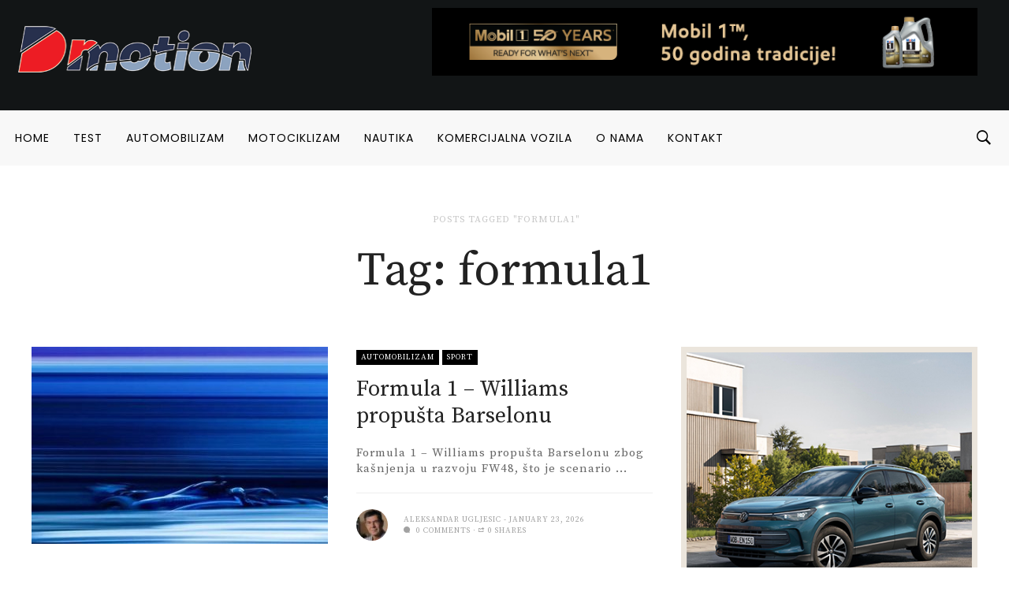

--- FILE ---
content_type: text/html; charset=UTF-8
request_url: https://dmotion.rs/tag/formula1/
body_size: 24171
content:
<!DOCTYPE html>
<html lang="en-GB">
<head>
<meta charset="UTF-8">
<meta name="viewport" content="width=device-width, initial-scale=1">
<link rel="profile" href="http://gmpg.org/xfn/11">
<link rel="pingback" href="https://dmotion.rs/xmlrpc.php">
<meta name='robots' content='index, follow, max-image-preview:large, max-snippet:-1, max-video-preview:-1' />

	<!-- This site is optimized with the Yoast SEO plugin v19.1 - https://yoast.com/wordpress/plugins/seo/ -->
	<title>formula1 Archives - Dmotion</title>
	<link rel="canonical" href="https://dmotion.rs/tag/formula1/" />
	<link rel="next" href="https://dmotion.rs/tag/formula1/page/2/" />
	<meta property="og:locale" content="en_GB" />
	<meta property="og:type" content="article" />
	<meta property="og:title" content="formula1 Archives - Dmotion" />
	<meta property="og:url" content="https://dmotion.rs/tag/formula1/" />
	<meta property="og:site_name" content="Dmotion" />
	<meta name="twitter:card" content="summary_large_image" />
	<script type="application/ld+json" class="yoast-schema-graph">{"@context":"https://schema.org","@graph":[{"@type":"Organization","@id":"https://dmotion.rs/#organization","name":"Dmotion.rs","url":"https://dmotion.rs/","sameAs":["https://www.instagram.com/dmotion.rs/","https://www.facebook.com/dmotion.rs/"],"logo":{"@type":"ImageObject","inLanguage":"en-GB","@id":"https://dmotion.rs/#/schema/logo/image/","url":"https://dmotion.rs/wp-content/uploads/2017/09/Novi-Logo-1.png","contentUrl":"https://dmotion.rs/wp-content/uploads/2017/09/Novi-Logo-1.png","width":220,"height":100,"caption":"Dmotion.rs"},"image":{"@id":"https://dmotion.rs/#/schema/logo/image/"}},{"@type":"WebSite","@id":"https://dmotion.rs/#website","url":"https://dmotion.rs/","name":"Dmotion","description":"Sajt o svemu u pokretu","publisher":{"@id":"https://dmotion.rs/#organization"},"potentialAction":[{"@type":"SearchAction","target":{"@type":"EntryPoint","urlTemplate":"https://dmotion.rs/?s={search_term_string}"},"query-input":"required name=search_term_string"}],"inLanguage":"en-GB"},{"@type":"CollectionPage","@id":"https://dmotion.rs/tag/formula1/#webpage","url":"https://dmotion.rs/tag/formula1/","name":"formula1 Archives - Dmotion","isPartOf":{"@id":"https://dmotion.rs/#website"},"breadcrumb":{"@id":"https://dmotion.rs/tag/formula1/#breadcrumb"},"inLanguage":"en-GB","potentialAction":[{"@type":"ReadAction","target":["https://dmotion.rs/tag/formula1/"]}]},{"@type":"BreadcrumbList","@id":"https://dmotion.rs/tag/formula1/#breadcrumb","itemListElement":[{"@type":"ListItem","position":1,"name":"Home","item":"https://dmotion.rs/"},{"@type":"ListItem","position":2,"name":"formula1"}]}]}</script>
	<!-- / Yoast SEO plugin. -->


<link rel='dns-prefetch' href='//fonts.googleapis.com' />
<link rel='dns-prefetch' href='//maxcdn.bootstrapcdn.com' />
<link rel='dns-prefetch' href='//s.w.org' />
<link rel="alternate" type="application/rss+xml" title="Dmotion &raquo; Feed" href="https://dmotion.rs/feed/" />
<link rel="alternate" type="application/rss+xml" title="Dmotion &raquo; Comments Feed" href="https://dmotion.rs/comments/feed/" />
<link rel="icon" href="https://dmotion.rs/wp-content/uploads/2018/04/cropped-Bookmark-logo-april-2018-32x32.png" sizes="32x32" /><link rel="icon" href="https://dmotion.rs/wp-content/uploads/2018/04/cropped-Bookmark-logo-april-2018-150x150.png" sizes="64x64" /><link rel="apple-touch-icon-precomposed" href="https://dmotion.rs/wp-content/uploads/2018/04/cropped-Bookmark-logo-april-2018-180x180.png" /><meta name="msapplication-TileImage" content="https://dmotion.rs/wp-content/uploads/2018/04/cropped-Bookmark-logo-april-2018-270x270.png" /><link rel="alternate" type="application/rss+xml" title="Dmotion &raquo; formula1 Tag Feed" href="https://dmotion.rs/tag/formula1/feed/" />
		<script type="text/javascript">
			window._wpemojiSettings = {"baseUrl":"https:\/\/s.w.org\/images\/core\/emoji\/13.1.0\/72x72\/","ext":".png","svgUrl":"https:\/\/s.w.org\/images\/core\/emoji\/13.1.0\/svg\/","svgExt":".svg","source":{"concatemoji":"https:\/\/dmotion.rs\/wp-includes\/js\/wp-emoji-release.min.js"}};
			!function(e,a,t){var n,r,o,i=a.createElement("canvas"),p=i.getContext&&i.getContext("2d");function s(e,t){var a=String.fromCharCode;p.clearRect(0,0,i.width,i.height),p.fillText(a.apply(this,e),0,0);e=i.toDataURL();return p.clearRect(0,0,i.width,i.height),p.fillText(a.apply(this,t),0,0),e===i.toDataURL()}function c(e){var t=a.createElement("script");t.src=e,t.defer=t.type="text/javascript",a.getElementsByTagName("head")[0].appendChild(t)}for(o=Array("flag","emoji"),t.supports={everything:!0,everythingExceptFlag:!0},r=0;r<o.length;r++)t.supports[o[r]]=function(e){if(!p||!p.fillText)return!1;switch(p.textBaseline="top",p.font="600 32px Arial",e){case"flag":return s([127987,65039,8205,9895,65039],[127987,65039,8203,9895,65039])?!1:!s([55356,56826,55356,56819],[55356,56826,8203,55356,56819])&&!s([55356,57332,56128,56423,56128,56418,56128,56421,56128,56430,56128,56423,56128,56447],[55356,57332,8203,56128,56423,8203,56128,56418,8203,56128,56421,8203,56128,56430,8203,56128,56423,8203,56128,56447]);case"emoji":return!s([10084,65039,8205,55357,56613],[10084,65039,8203,55357,56613])}return!1}(o[r]),t.supports.everything=t.supports.everything&&t.supports[o[r]],"flag"!==o[r]&&(t.supports.everythingExceptFlag=t.supports.everythingExceptFlag&&t.supports[o[r]]);t.supports.everythingExceptFlag=t.supports.everythingExceptFlag&&!t.supports.flag,t.DOMReady=!1,t.readyCallback=function(){t.DOMReady=!0},t.supports.everything||(n=function(){t.readyCallback()},a.addEventListener?(a.addEventListener("DOMContentLoaded",n,!1),e.addEventListener("load",n,!1)):(e.attachEvent("onload",n),a.attachEvent("onreadystatechange",function(){"complete"===a.readyState&&t.readyCallback()})),(n=t.source||{}).concatemoji?c(n.concatemoji):n.wpemoji&&n.twemoji&&(c(n.twemoji),c(n.wpemoji)))}(window,document,window._wpemojiSettings);
		</script>
		<style type="text/css">
img.wp-smiley,
img.emoji {
	display: inline !important;
	border: none !important;
	box-shadow: none !important;
	height: 1em !important;
	width: 1em !important;
	margin: 0 .07em !important;
	vertical-align: -0.1em !important;
	background: none !important;
	padding: 0 !important;
}
</style>
	<link crossorigin="anonymous" rel='stylesheet' id='twb-open-sans-css'  href='https://fonts.googleapis.com/css?family=Open+Sans%3A300%2C400%2C500%2C600%2C700%2C800&#038;display=swap&#038;ver=5.8.12' type='text/css' media='all' />
<link rel='stylesheet' id='twbbwg-global-css'  href='https://dmotion.rs/wp-content/plugins/photo-gallery/booster/assets/css/global.css?ver=1.0.0' type='text/css' media='all' />
<link rel='stylesheet' id='sbi_styles-css'  href='https://dmotion.rs/wp-content/plugins/instagram-feed/css/sbi-styles.min.css?ver=6.0.5' type='text/css' media='all' />
<link rel='stylesheet' id='wp-block-library-css'  href='https://dmotion.rs/wp-includes/css/dist/block-library/style.min.css?ver=5.8.12' type='text/css' media='all' />
<link rel='stylesheet' id='bwg_fonts-css'  href='https://dmotion.rs/wp-content/plugins/photo-gallery/css/bwg-fonts/fonts.css?ver=0.0.1' type='text/css' media='all' />
<link rel='stylesheet' id='sumoselect-css'  href='https://dmotion.rs/wp-content/plugins/photo-gallery/css/sumoselect.min.css?ver=3.4.6' type='text/css' media='all' />
<link rel='stylesheet' id='mCustomScrollbar-css'  href='https://dmotion.rs/wp-content/plugins/photo-gallery/css/jquery.mCustomScrollbar.min.css?ver=3.1.5' type='text/css' media='all' />
<link rel='stylesheet' id='bwg_frontend-css'  href='https://dmotion.rs/wp-content/plugins/photo-gallery/css/styles.min.css?ver=1.8.16' type='text/css' media='all' />
<link rel='stylesheet' id='dashicons-css'  href='https://dmotion.rs/wp-includes/css/dashicons.min.css?ver=5.8.12' type='text/css' media='all' />
<link rel='stylesheet' id='rs-plugin-settings-css'  href='https://dmotion.rs/wp-content/plugins/revslider/public/assets/css/settings.css?ver=5.3.1.5' type='text/css' media='all' />
<style id='rs-plugin-settings-inline-css' type='text/css'>
#rs-demo-id {}
</style>
<link rel='stylesheet' id='sow-image-default-d6014b76747a-css'  href='https://dmotion.rs/wp-content/uploads/siteorigin-widgets/sow-image-default-d6014b76747a.css?ver=5.8.12' type='text/css' media='all' />
<link rel='stylesheet' id='sow-image-default-4b231843ec72-css'  href='https://dmotion.rs/wp-content/uploads/siteorigin-widgets/sow-image-default-4b231843ec72.css?ver=5.8.12' type='text/css' media='all' />
<link rel='stylesheet' id='sow-image-default-17bc2272b535-css'  href='https://dmotion.rs/wp-content/uploads/siteorigin-widgets/sow-image-default-17bc2272b535.css?ver=5.8.12' type='text/css' media='all' />
<link rel='stylesheet' id='wordpress-popular-posts-css-css'  href='https://dmotion.rs/wp-content/plugins/wordpress-popular-posts/assets/css/wpp.css?ver=5.5.1' type='text/css' media='all' />
<link crossorigin="anonymous" rel='stylesheet' id='df_typo_font-css'  href='//fonts.googleapis.com/css?family=Poppins%3A400normal%7CSource+Serif+Pro%3A400normal%7CPoppins%3A600normal%7C&#038;subset=latin&#038;ver=5.8.12' type='text/css' media='all' />
<link rel='stylesheet' id='custom-style-css'  href='https://dmotion.rs/wp-content/themes/onfleek/inc/df-core/asset/css/custom-style.css?ver=5.8.12' type='text/css' media='all' />
<style id='custom-style-inline-css' type='text/css'>
.df-bg{background-color:#242427}.main-blocks.style-7 .df-shortcode-blocks-main-inner{background:#fff}#df-archive-wrapper .boxed,.df-content-boxed .boxed,.df-content-frame .boxed,.infinite-loader,.pre-loader{background-color:#fff}.tagcloud a:hover{background-color:#fff}.container.df-bg-content{background-color:#fff}.df-wrapper-inner{background-color:#fff}#search{background-color:rgba(255,255,255,.95)}#df-content-wrapper.df-content-full{background:#fff}
.df-header-1 .boxed .df-navbar-left{position:relative}.df-header-1 .df-logo-inner{padding:60px 0 60px 0}.df-header-1 .df-logo-wrap{background-color:#fff}.df-header-1 #megadropdown{background-color:#fff;border-top:1px solid #eee;border-bottom:1px solid #eee}.df-header-1 #megadropdown li a,.df-header-1 #megadropdown #df-primary-menu-megadropdown>li>a{color:#000}.df-header-1 #megadropdown li a:hover,.df-header-1 #megadropdown #df-primary-menu-megadropdown>li>a:hover{color:#bababa}.df-header-1 .df-top-bar{background-color:#fff;border-bottom:1px solid #eee}.df-header-1 .df-top-bar a{color:#000}.df-header-1 .df-top-bar a:hover{color:#bababa}.df-header-2 .boxed .df-navbar-left{position:relative}.df-header-2 .df-logo-inner{padding:60px 0 60px 0}.df-header-2 .df-logo-wrap{background-color:#fff}.df-header-2 #megadropdown{background-color:#f4f4f4;border-top:0 solid #eee;border-bottom:0 solid #eee}.df-header-2 #megadropdown li a,.df-header-2 #megadropdown #df-primary-menu-megadropdown>li>a{color:#000}.df-header-2 #megadropdown li a:hover,.df-header-2 #megadropdown #df-primary-menu-megadropdown>li>a:hover{color:#bababab}.df-header-2 .df-top-bar{background-color:#121516;border-bottom:1px none #000}.df-header-2 .df-top-bar a{color:#fff}.df-header-2 .df-top-bar a:hover{color:#bababa}.df-header-3 .df-navbar-left{position:relative}.df-header-3 .df-header-logo{padding:5px 0 5px 0}.df-header-3 .df-logo-section-header-3{background-color:#121516}.df-ads{margin:5px 0 5px 0!important}.df-header-3 #megadropdown li a,.df-header-3 #megadropdown #df-primary-menu-megadropdown>li>a{color:#000}.df-header-3 #megadropdown li a:hover,.df-header-3 #megadropdown #df-primary-menu-megadropdown>li>a:hover{color:#bababa}.df-header-3 #megadropdown{background-color:#f8f8f8;border-top:1px none #4c4c4c;border-bottom:1px none #4c4c4c}.df-header-3 #megadropdown li a,.df-header-3 #megadropdown #df-primary-menu-megadropdown>li>a{color:#000}.df-header-3 #megadropdown li a:hover,.df-header-3 #megadropdown #df-primary-menu-megadropdown>li>a:hover{color:#bababa}.df-header-3 .df-top-bar{background-color:#121516;border-bottom:1px solid #2d2d2d}.df-header-3 .df-top-bar a{color:#fff}.df-header-3 .df-top-bar a:hover{color:#bababa}.df-header-4 .df-navbar-background{background-color:#121516}.df-header-4 .boxed .df-navbar-left{position:relative}.df-header-4 #megadropdown.boxed .df-navbar-right,.df-header-4 #megadropdown.header-4-full .df-navbar-right{top:5px}.df-header-4 #megadropdown{background-color:#121516!important;padding-top:5px;padding-bottom:5px}.df-header-4 #megadropdown li a,.df-header-4 #megadropdown #df-primary-menu-megadropdown>li>a{color:#fff}.df-header-4 #megadropdown li a:hover,.df-header-4 #megadropdown #df-primary-menu-megadropdown>li>a:hover{color:#bababa}.df-header-4 #megadropdown.header-4-full ul.dropdown-menu.ul-0,.df-header-4 #megadropdown.header-4-fullboxed ul.dropdown-menu.ul-0{margin-top:0}.df-header-4 #megadropdown{background-color:#f8f8f8;border-top:1px none #fff;border-bottom:1px none #fff}.df-header-4 #megadropdown li a,.df-header-4 #megadropdown #df-primary-menu-megadropdown>li>a{color:#fff}.df-header-4 #megadropdown li a:hover,.df-header-4 #megadropdown #df-primary-menu-megadropdown>li>a:hover{color:#bababa}.df-header-4 .df-top-bar{background-color:#23282d;border-bottom:1px none #2d2d2d}.df-header-4 .df-top-bar a{color:#fff}.df-header-4 .df-top-bar a:hover{color:#bcbcbc}#df-header-wrapper.df-header-5 .df-header-trans #container-menu ul>li.menu-item.df-md-menuitem>a{height:calc(70px + 0px + 0px)}#df-header-wrapper.df-header-5.df-navbar-transparent-light .df-header-trans #container-menu ul>li>a{color:#fff}#df-header-wrapper.df-header-5.df-navbar-transparent-light .df-header-trans #container-menu ul>li>a:hover{color:#ccc}#df-header-wrapper.df-header-5.df-navbar-transparent-light .df-header-trans #top-navbar ul.df-top-bar-left>li>a{color:#fff}#df-header-wrapper.df-header-5.df-navbar-transparent-light .df-header-trans #top-navbar ul.df-top-bar-left>li>a:hover{color:#ccc}#df-header-wrapper.df-header-5.df-navbar-transparent-light .df-header-trans #top-navbar .topbar-inner-wrapper{border-bottom:1px solid rgba(255,255,255,.6)}#df-header-wrapper.df-header-5.df-navbar-transparent-dark .df-header-trans #container-menu ul>li>a{color:#000}#df-header-wrapper.df-header-5.df-navbar-transparent-dark .df-header-trans #container-menu ul>li>a:hover{color:#777777}#df-header-wrapper.df-header-5.df-navbar-transparent-dark .df-header-trans #top-navbar ul.df-top-bar-left>li>a{color:#000}#df-header-wrapper.df-header-5.df-navbar-transparent-dark .df-header-trans #top-navbar ul.df-top-bar-left>li>a:hover{color:#777777}#df-header-wrapper.df-header-5 .df-header-trans .boxed .df-navbar-left{position:relative}#df-header-wrapper.df-header-5.df-navbar-transparent-dark .df-header-trans #top-navbar .topbar-inner-wrapper{border-bottom:1px solid rgba(0,0,0,.6)}#df-header-wrapper.df-header-5 .df-header-trans .header-5-full .df-navbar-left,#df-header-wrapper.df-header-5 .df-header-trans .header-5-full .df-navbar-right{margin-top:0;margin-bottom:0}#df-header-wrapper.df-header-6 .df-header-trans #container-menu ul>li.menu-item.df-md-menuitem>a{height:calc(70px + 1px + 1px)}.df-header-6 .df-header-trans #megadropdown .df-navbar-left,.df-header-6 .df-header-trans #megadropdown .df-navbar-right{padding-top:1px;padding-bottom:1px}#df-header-wrapper.df-header-6 .df-header-trans .df-navbar-left{position:relative}#df-header-wrapper.df-header-6.df-navbar-transparent-light .df-header-trans #container-menu ul>li>a{color:#fff}#df-header-wrapper.df-header-6.df-navbar-transparent-light .df-header-trans #container-menu ul>li>a:hover{color:#ccc}#df-header-wrapper.df-header-6.df-navbar-transparent-dark .df-header-trans #container-menu ul>li>a{color:#000}#df-header-wrapper.df-header-6.df-navbar-transparent-dark .df-header-trans #container-menu ul>li>a:hover{color:#777777}#df-header-wrapper.df-header-6.df-navbar-transparent-light .df-header-trans #top-navbar ul.df-top-bar-left>li>a{color:#fff}#df-header-wrapper.df-header-6.df-navbar-transparent-light .df-header-trans #top-navbar ul.df-top-bar-left>li>a:hover{color:#ccc}#df-header-wrapper.df-header-6.df-navbar-transparent-dark .df-header-trans #top-navbar ul.df-top-bar-left>li>a{color:#000}#df-header-wrapper.df-header-6.df-navbar-transparent-dark .df-header-trans #top-navbar ul.df-top-bar-left>li>a:hover{color:#777777}#df-header-wrapper.df-header-6.df-navbar-transparent-light .df-header-trans #top-navbar .topbar-inner-wrapper,#df-header-wrapper.df-header-6.df-navbar-transparent-light .df-header-trans #megadropdown .df-menu-border{border-top:1px solid rgba(255,255,255,.6);border-left:1px solid rgba(255,255,255,.6);border-right:1px solid rgba(255,255,255,.6)}#df-header-wrapper.df-header-6.df-navbar-transparent-light .df-header-trans #megadropdown .df-menu-border{border-bottom:1px solid rgba(255,255,255,.6)}#df-header-wrapper.df-header-6.df-navbar-transparent-dark .df-header-trans #top-navbar .topbar-inner-wrapper,#df-header-wrapper.df-header-6.df-navbar-transparent-dark .df-header-trans #megadropdown .df-menu-border{border-top:1px solid rgba(0,0,0,.6);border-left:1px solid rgba(0,0,0,.6);border-right:1px solid rgba(0,0,0,.6)}#df-header-wrapper.df-header-6.df-navbar-transparent-dark .df-header-trans #megadropdown .df-menu-border{border-bottom:1px solid rgba(0,0,0,.6)}#df-sticky-nav.sticky-animation{background-color:#f8f8f8}#df-sticky-nav .more-social-sticky{background-color:#f8f8f8}#df-sticky-nav.sticky-animation a{color:#000}#df-sticky-nav.sticky-animation a:hover{color:#ccc}
.df-header .df-top-bar li a{font-family:Poppins,serif;font-weight:400;font-style:normal;text-transform:uppercase;font-size:12px;line-height:14px;letter-spacing:1px}.df-header .df-top-bar .dropdown-menu.df-dropdown-top-bar,.df-header .df-top-bar .dropdown-menu.df-dropdown-top-bar-right{background-color:#fff;border:2px solid #efefef}.df-header .df-top-bar .dropdown-menu li a{font-family:Poppins,serif;font-weight:400;font-style:normal;text-transform:uppercase;font-size:12px;line-height:12px;letter-spacing:1px;color:#999999}.df-header .df-top-bar .dropdown-menu li a:hover{color:#000}#megadropdown .nav li a,#megadropdown-sticky .nav li a{font-family:Poppins,serif;font-weight:400;font-style:normal;text-transform:uppercase;font-size:14px;line-height:18px;letter-spacing:1px}#megadropdown .nav .dropdown-menu li a,#megadropdown-sticky .nav .dropdown-menu li a{font-family:Poppins,serif;font-weight:400;font-style:normal;text-transform:uppercase;font-size:12px;line-height:16px;letter-spacing:1px;color:#999999}#df-header-wrapper.df-header-5.df-navbar-transparent-light .df-header-trans #megadropdown .nav .dropdown-menu li a,#df-header-wrapper.df-header-5.df-navbar-transparent-dark .df-header-trans #megadropdown .nav .dropdown-menu li a,#df-header-wrapper.df-header-6.df-navbar-transparent-light .df-header-trans #megadropdown .nav .dropdown-menu li a,#df-header-wrapper.df-header-6.df-navbar-transparent-dark .df-header-trans #megadropdown .nav .dropdown-menu li a{color:#999999}#df-header-wrapper.df-header #megadropdown .df-subcat-stack .nav.nav-stacked.df-megamenu-nav-sub li.active a,#df-header-wrapper.df-header #megadropdown .df-subcat-pills .nav.nav-pills.df-megamenu-nav-sub li.active a,#df-header-wrapper.df-header-5.df-navbar-transparent-light .df-header-trans #megadropdown .nav.df-megamenu-nav-sub li.active a,#df-header-wrapper.df-header-5.df-navbar-transparent-dark .df-header-trans #megadropdown .nav.df-megamenu-nav-sub li.active a,#df-header-wrapper.df-header-6.df-navbar-transparent-light .df-header-trans #megadropdown .nav.df-megamenu-nav-sub li.active a,#df-header-wrapper.df-header-6.df-navbar-transparent-dark .df-header-trans #megadropdown .nav.df-megamenu-nav-sub li.active a,#df-header-wrapper.df-header-5.df-navbar-transparent-light .df-header-trans #megadropdown .nav.df-megamenu-nav-sub li a:hover,#df-header-wrapper.df-header-5.df-navbar-transparent-dark .df-header-trans #megadropdown .nav.df-megamenu-nav-sub li a:hover,#df-header-wrapper.df-header-6.df-navbar-transparent-light .df-header-trans #megadropdown .nav.df-megamenu-nav-sub li a:hover,#df-header-wrapper.df-header-6.df-navbar-transparent-dark .df-header-trans #megadropdown .nav.df-megamenu-nav-sub li a:hover
#df-header-wrapper.df-header-5.df-navbar-transparent-light .df-header-trans #megadropdown .nav .dropdown-menu li a:hover,#df-header-wrapper.df-header-5.df-navbar-transparent-dark .df-header-trans #megadropdown .nav .dropdown-menu li a:hover,#df-header-wrapper.df-header-6.df-navbar-transparent-light .df-header-trans #megadropdown .nav .dropdown-menu li a:hover,#df-header-wrapper.df-header-6.df-navbar-transparent-dark .df-header-trans #megadropdown .nav .dropdown-menu li a:hover,#megadropdown .nav .dropdown-menu li a:hover,#megadropdown .nav li a:hover .megamenu-item-title,#megadropdown-sticky .nav .dropdown-menu li a:hover,#megadropdown-sticky .nav li a:hover .megamenu-item-title{color:#000}#megadropdown .df-subcat-stack .df-megamenu-nav-sub.section-sub-stack li a:hover:after,#megadropdown-sticky .df-subcat-stack .df-megamenu-nav-sub.section-sub-stack li a:hover:after{border-color:#000}#megadropdown .nav .dropdown-menu,#megadropdown .nav>.df-is-megamenu .dropdown-menu .list_megamenu,#megadropdown-sticky .nav .dropdown-menu,#megadropdown-sticky .nav>.df-is-megamenu .dropdown-menu .list_megamenu{background-color:#fff;border:2px solid #efefef}#megadropdown .nav li a .megamenu-item-title,#megadropdown-sticky .nav li a .megamenu-item-title{font-size:12px}
.df-container-footer,.df-container-footer:nth-of-type(1){background-color:#0b141a}.df-container-subfooter{background-color:#121a1e}div.widget .widget-blocks.style-7 .df-shortcode-blocks-main-inner{background-color:#0b141a}.df-container-footer:nth-of-type(1){border-top:1px none #000;border-bottom:1px none #000}#df-footer-wrapper .df-container-footer h1,#df-footer-wrapper .df-container-footer h2,#df-footer-wrapper .df-container-footer h3,#df-footer-wrapper .df-container-footer h4,#df-footer-wrapper .df-container-footer h5,#df-footer-wrapper .df-container-footer h6{color:#fff}#df-footer-wrapper .df-container-footer,#df-footer-wrapper .df-container-footer div p,#df-footer-wrapper .df-container-footer span,#df-footer-wrapper .df-container-footer p{color:#d3d3d3}#df-footer-wrapper .df-container-footer a,#df-footer-wrapper .df-container-footer a:hover{color:#f9f9f9;text-decoration:none}.df-footer-copyright .df-copyright,.df-footer-copyright ul li a{color:#d3d3d3}#df-footer-wrapper .df-navbar-footer li a:hover{background-color:#121a1e}#page #df-footer-wrapper h5.df-widget-title,#page .df-footer-bottom .df-heading{color:#fff}#page #df-footer-wrapper h1 a,#page #df-footer-wrapper h2 a,#page #df-footer-wrapper h3 a,#page #df-footer-wrapper h4 a,#page #df-footer-wrapper h5 a,#page #df-footer-wrapper h6 a{color:#fff}#df-footer-wrapper .widget_archive select,#df-footer-wrapper .widget_archive li,#df-footer-wrapper .widget_categories select,#df-footer-wrapper .widget_categories a,#df-footer-wrapper .widget_nav_menu a,#df-footer-wrapper .widget_meta a,#df-footer-wrapper .widget_pages a,#df-footer-wrapper #recentcomments li,#df-footer-wrapper .widget_recent_entries li,#df-footer-wrapper .df-form-search,#df-footer-wrapper button.df-button-search,#df-footer-wrapper .tagcloud a,#df-footer-wrapper .df-separator,#df-footer-wrapper #df-widget-popular-tab ul.df-nav-tab li,#df-footer-wrapper #df-widget-popular-tab .tab-pane.df-tab-pane,#df-footer-wrapper #df-widget-popular-tab .df-most-popular-list{border-color:#efefef}
#df-off-canvas-wrap.df-notfound-page{background-color:#fff}#page .header-not-found-plain .title-not-found h1{color:#222}#page .header-not-found-plain .description-not-found p{color:#222}
#page #df-side-menu{background-color:#fff}#df-side-menu .df-widget-title{color:#222}li.widget .widget-blocks.style-7 .df-shortcode-blocks-main-inner{background-color:#fff}#page #df-side-menu .post-meta-desc a,#df-side-menu .nano-content .widget .cat-item a,#df-side-menu .nano-content .widget_archive a,#df-side-menu .nano-content .widget_nav_menu a{color:#a2a2a2}#page #df-side-menu h1,#page #df-side-menu h5.df-widget-title,#page #df-side-menu h4 a,#page #df-side-menu h5 a{color:#222}#page #df-side-menu .widget_text .textwidget,.df-shortcode-blocks-main .article-content p{color:#666}#df-side-menu .widget_archive select,#df-side-menu .widget_archive a,#df-side-menu .widget_categories select,#df-side-menu .widget_categories a,#df-side-menu .widget_nav_menu a,#df-side-menu .widget_meta a,#df-side-menu .widget_pages a,#df-side-menu #recentcomments li,#df-side-menu .widget_recent_entries li,#df-side-menu .df-form-search,#df-side-menu button.df-button-search,#df-side-menu .tagcloud a,#df-side-menu .df-separator,#df-side-menu #df-widget-popular-tab ul.df-nav-tab li,#df-side-menu #df-widget-popular-tab .tab-pane.df-tab-pane,#df-side-menu #df-widget-popular-tab .df-most-popular-list,#df-side-menu #df_widget_block-4 .df-shortcode-blocks .df-shortcode-blocks-main.with-border-bottom,#df-side-menu .widget_archive li,#df-side-menu .widget_df_widget_pop_trend .df-most-popular-list,#df-side-menu .widget_df_widget_most_pop .df-most-popular-list,#df-side-menu .widget_df_widget_recent_review .df-recent-review-inner{border-color:#eee}
.df-wraper #page .sidebar .df-widget-title{color:#222}section.widget{padding:0;background-color:#fff}section.widget .widget-blocks.style-7 .df-shortcode-blocks-main-inner{background-color:#fff}.widget .widget-article-title a,.sidebar .widget .df-thumbnail-title h5,#page .widget .df-thumbnail-title h4,.df-wraper #df-content-wrapper .sidebar h5.article-title a,.df-wraper #df-content-wrapper .sidebar h4.article-title a{color:#222}.df-wraper .content-single-wrap .sidebar .widget a,.df-wraper #df-content-wrapper .sidebar .widget a{color:#a2a2a2}.percent-rating,.star-rating,.point-rating{background-color:#a2a2a2}#wp-calendar tbody th,#wp-calendar tbody td,.widget_text .textwidget,.widget_tag_cloud .tagcloud a,.df-wraper .content-single-wrap .sidebar .widget p,.df-wraper #df-content-wrapper .sidebar .widget p,.df-wraper .sidebar .recentcomments span.comment-author-link{color:#666}section.widget.widget_df_widget_author .df-widget-author-list ul li,section.widget.widget_archive select,section.widget.widget_archive li,section.widget.widget_categories select,section.widget.widget_categories a,section.widget.widget_nav_menu a,section.widget.widget_meta a,section.widget.widget_pages a,section.widget #recentcomments li,section.widget.widget_recent_entries li,section.widget .df-form-search,section.widget button.df-button-search,section.widget .tagcloud a,section.widget .df-shortcode-blocks .df-shortcode-blocks-main.with-border-bottom,section.widget .df-widget-popular ul.df-nav-tab li,section.widget .df-widget-popular .tab-pane.df-tab-pane .df-most-popular-list,section.widget .df-widget-popular .df-most-popular-list,section.widget .df-widget-popular .df-most-popular-list,.sidebar .df-widget-title{border-color:#e0e0e0}#df-content-wrapper .sidebar .post-meta li span,#df-content-wrapper .sidebar .post-meta li a,#df-content-wrapper .sidebar .social-sharing-count span,#df-content-wrapper .sidebar .post-meta a,.sidebar .entry-crumb li a{color:#a2a2a2}
.df-wraper h1{font-family:Source Serif Pro;font-weight:400;font-style:normal;text-transform:none;font-size:60px;line-height:72px;letter-spacing:0}.df-wraper h2{font-family:Source Serif Pro;font-weight:400;font-style:normal;text-transform:uppercase;font-size:48px;line-height:58px;letter-spacing:0}.df-wraper h3{font-family:Source Serif Pro;font-weight:400;font-style:normal;text-transform:none;font-size:36px;line-height:44px;letter-spacing:0}.df-wraper h4,.smartlist-number-subtitle,.subtitle-smartlist,.subtitle-smartlist.style1 li{font-family:Source Serif Pro;font-weight:400;font-style:normal;text-transform:none;font-size:28px;line-height:34px;letter-spacing:0}.df-wraper h5,section.widget .df-widget-title{font-family:Source Serif Pro;font-weight:400;font-style:normal;text-transform:none;font-size:20px;line-height:24px;letter-spacing:0}.df-wraper h6{font-family:Source Serif Pro;font-weight:400;font-style:normal;text-transform:none;font-size:18px;line-height:22px;letter-spacing:0}body{font-family:Source Serif Pro;font-weight:400;font-style:normal;text-transform:none;font-size:15px;line-height:20px;letter-spacing:1px}input[type=submit],.df-btn{font-family:Source Serif Pro;font-weight:400;font-style:normal;text-transform:uppercase;font-size:14px;line-height:20px;letter-spacing:1px}.entry-crumb li a{font-family:Source Serif Pro;font-weight:400;font-style:normal;text-transform:uppercase;font-size:12px;line-height:18px;letter-spacing:1px}.df-category a{font-family:Source Serif Pro;font-weight:400;font-style:normal;text-transform:uppercase;font-size:10px;line-height:12px;letter-spacing:1px}.post-meta a,.post-meta span,.post-meta i,.post-meta li a,.post-meta li span,.post-meta li i,.post-meta,.post-meta .post-meta-desc,.post-meta .post-meta-desc-top,.post-meta .post-meta-desc-btm,#df-wrapper-content-single .social-sharing-count span,.df-video-desc p{font-family:Source Serif Pro;font-weight:400;font-style:normal;text-transform:uppercase;font-size:10px;line-height:14px;letter-spacing:1px}.post-meta .article-post-meta-1-top,.post-meta .article-post-meta-2-top,.post-meta .article-post-meta-4-top,.post-meta .article-post-meta-6-top{margin-top:calc(20px - 14px)}.post-meta.block-1.lg .post-meta-desc-top,.post-meta.block-3 .post-meta-desc-top,.post-meta.block-7 .post-meta-desc-top,.post-meta.block-10.lg .post-meta-desc-top,.post-meta.block-12.lg .post-meta-desc-top,.post-meta.block-14 .post-meta-desc-top,.post-meta.widget-block-1.lg .post-meta-desc-top,.post-meta.widget-block-3 .post-meta-desc-top,.post-meta.widget-block-7 .post-meta-desc-top,.post-meta.widget-block-10.lg .post-meta-desc-top,.post-meta.with-margin-top .post-meta-desc-top{margin-top:calc(20px - 14px)}.post-meta .article-post-meta-5-left,.post-meta .article-post-meta-5-right{margin-top:calc(28px - 14px)}.df-wraper .content-single-wrap .df-post-content article blockquote>p,#df-wrapper-content-single .df-post-content article blockquote>p,.df-wraper .content-single-wrap .df-post-content .df-subtitle{font-family:Source Serif Pro;font-weight:400;font-style:normal;text-transform:none;font-size:32px;line-height:38px;letter-spacing:0}.df-footer-description,.df-footer2-description,.df-footer-center-decription,.widget_archive li a,.widget_archive select,.widget_calendar #wp-calendar,.widget_categories li a,.widget_nav_menu li a,.widget_meta li a,.widget_pages li a,.widget_recent_comments li,.widget_recent_comments li a,.widget_recent_entries li a,.widget_search .df-form-search,.widget_tag_cloud .tagcloud a,.widget_text .textwidget,.widget .wp-calendar .caption{font-family:Source Serif Pro;font-weight:400;font-style:normal;text-transform:none;font-size:15px;line-height:20px;letter-spacing:1px}@media (max-width:48em){.df-wraper h1{font-size:32px;line-height:39px}.df-wraper h2{font-size:26px;line-height:32px}.df-wraper h3{font-size:24px;line-height:29px}.df-wraper h4{font-size:20px;line-height:25px}.df-wraper h5{font-size:16px;line-height:20px}.df-wraper h6{font-size:13px;line-height:16px}.df-wraper p{font-size:13px;line-height:20px}}@media (max-width:34em){.df-wraper h1{font-size:32px;line-height:39px}.df-wraper h2{font-size:26px;line-height:32px}.df-wraper h3{font-size:24px;line-height:29px}.df-wraper h4{font-size:20px;line-height:25px}.df-wraper h5{font-size:16px;line-height:20px}.df-wraper h6{font-size:13px;line-height:16px}.df-wraper p{font-size:13px;line-height:20px}}
#df-content-wrapper .authors-meta a,#df-content-wrapper dd a,#df-content-wrapper p a,#df-content-wrapper table a,#df-content-wrapper .entry-content li a,#df-content-wrapper figcaption a,#df-content-wrapper a,.entry-content p a,.df-trending .df-next-prev-wrap #buttons a{color:#a2a2a2}.df-social-sharing-buttons a:hover,.df-social-sharing-buttons span:hover{color:#a2a2a2!important}.df-category-slider-btn li.custom-prev-arrow,.df-category-slider-btn li.custom-next-arrow{color:#a2a2a2!important}.df-post-sharing.style1 li:hover{border-color:#a2a2a2}.barWrapper .progress-bar,.df-video-playlist-wrapp .df-current-play{background:#a2a2a2}#df-content-wrapper header.td-post-tittle,#df-content-wrapper header h1,#df-content-wrapper .entry-title,.df-wraper #page h1,.df-wraper #page h2,.df-wraper #page h3,.df-wraper #page h4,.df-wraper #page h5,.df-wraper #page h6,.df-wraper #page h1>a,.df-wraper #page h2>a,.df-wraper #page h3>a,.df-wraper #page h4>a,.df-wraper #page h5>a,.df-wraper #page h6>a,#df-search-result h1>a,#df-search-result h2>a,#df-search-result h3>a,#df-search-result h4>a,#df-search-result h5>a,#df-search-result h6>a,.collapse-button i,#df-content-wrapper .df-wrapper-inner .container df-bg-content .content-single-wrap .df-post-content h1,#df-content-wrapper .vcard a,ul.tags li a,#df-content-wrapper .authors-post .df-post-sharing li a,#search input[type=search]{color:#222}.df-wraper #page #df-content-wrapper blockquote#df-dropcap p{color:#a5a5a5}.df-wraper #page #df-content-wrapper p:not(.megamenu-item-title):not(.megamenu-item-date),.df-lightbox-article-title a,.df-lightbox-sharing a,#df-content-wrapper table,#df-content-wrapper li:not(.df-btn),#df-content-wrapper address,#df-content-wrapper dl,.page-numbers li.active span,#df-content-top-post .df-category-top-post.layout-5 p.article-content,.df-post-content .wp-caption-text,.modal-search-caption,p.article-content,#df-content-wrapper .df-dropdown-category li a{color:#666}#df-content-wrapper .post-meta li span,#df-content-wrapper .post-meta li a,#df-content-wrapper .post-meta a,#df-content-wrapper .social-sharing-count span,#df-content-wrapper .post-meta .post-meta-desc .post-meta-desc-top a,#df-content-wrapper .post-meta .post-meta-desc .post-meta-desc-btm a,.post-meta a,.entry-crumb li a,.post-meta li i,.post-meta li span,.post-meta .post-meta-desc a,.post-meta .meta-top a,.post-meta .meta-bottom a,.post-date{color:#a2a2a2}.df-pagination-list li a:hover{background-color:#a2a2a2}
input[type=submit],.df-btn.df-btn-normal{color:#fff;background:#000}.df-btn.df-btn-normal a{color:#fff!important}input[type=submit]:hover,.df-btn.df-btn-normal:hover{background:#a2a2a2}.df-btn.df-btn-normal:hover a{color:#fff!important}li.active .df-btn{color:#fff;background:#a2a2a2}
.df-widget-popular.style-tab ul.df-nav-tab li a{text-transform:none!important}.df-shortcode-blocks .df-shortcode-blocks-top .df-shortcode-blocks-title{text-transform:none!important}
.df-category a.cat-Automobilizam{background-color:#000}.df-category-header .df-category-header-list.df-category.df-sub-category li a.cat-Automobilizam:hover{background-color:#000;border-color:#000}.df-category-header.df-category-header-2 .df-category-header-list.df-category.df-sub-category li a.cat-Automobilizam{background-color:#000;border-color:#000}.df-category-header.df-category-header-2 .df-category-header-list.df-category.df-sub-category li a.cat-Automobilizam:hover{background-color:#000;border-color:#000}.df-category a.cat-Biciklizam{background-color:#000}.df-category-header .df-category-header-list.df-category.df-sub-category li a.cat-Biciklizam:hover{background-color:#000;border-color:#000}.df-category-header.df-category-header-2 .df-category-header-list.df-category.df-sub-category li a.cat-Biciklizam{background-color:#000;border-color:#000}.df-category-header.df-category-header-2 .df-category-header-list.df-category.df-sub-category li a.cat-Biciklizam:hover{background-color:#000;border-color:#000}.df-category a.cat-Događaji{background-color:#000}.df-category-header .df-category-header-list.df-category.df-sub-category li a.cat-Događaji:hover{background-color:#000;border-color:#000}.df-category-header.df-category-header-2 .df-category-header-list.df-category.df-sub-category li a.cat-Događaji{background-color:#000;border-color:#000}.df-category-header.df-category-header-2 .df-category-header-list.df-category.df-sub-category li a.cat-Događaji:hover{background-color:#000;border-color:#000}.df-category a.cat-Industrija{background-color:#000}.df-category-header .df-category-header-list.df-category.df-sub-category li a.cat-Industrija:hover{background-color:#000;border-color:#000}.df-category-header.df-category-header-2 .df-category-header-list.df-category.df-sub-category li a.cat-Industrija{background-color:#000;border-color:#000}.df-category-header.df-category-header-2 .df-category-header-list.df-category.df-sub-category li a.cat-Industrija:hover{background-color:#000;border-color:#000}.df-category a.cat-Karting{background-color:#000}.df-category-header .df-category-header-list.df-category.df-sub-category li a.cat-Karting:hover{background-color:#000;border-color:#000}.df-category-header.df-category-header-2 .df-category-header-list.df-category.df-sub-category li a.cat-Karting{background-color:#000;border-color:#000}.df-category-header.df-category-header-2 .df-category-header-list.df-category.df-sub-category li a.cat-Karting:hover{background-color:#000;border-color:#000}.df-category a.cat-Komercijalna-vozila{background-color:#000}.df-category-header .df-category-header-list.df-category.df-sub-category li a.cat-Komercijalna-vozila:hover{background-color:#000;border-color:#000}.df-category-header.df-category-header-2 .df-category-header-list.df-category.df-sub-category li a.cat-Komercijalna-vozila{background-color:#000;border-color:#000}.df-category-header.df-category-header-2 .df-category-header-list.df-category.df-sub-category li a.cat-Komercijalna-vozila:hover{background-color:#000;border-color:#000}.df-category a.cat-Korisni-saveti{background-color:#000}.df-category-header .df-category-header-list.df-category.df-sub-category li a.cat-Korisni-saveti:hover{background-color:#000;border-color:#000}.df-category-header.df-category-header-2 .df-category-header-list.df-category.df-sub-category li a.cat-Korisni-saveti{background-color:#000;border-color:#000}.df-category-header.df-category-header-2 .df-category-header-list.df-category.df-sub-category li a.cat-Korisni-saveti:hover{background-color:#000;border-color:#000}.df-category a.cat-Korisni-saveti{background-color:#000}.df-category-header .df-category-header-list.df-category.df-sub-category li a.cat-Korisni-saveti:hover{background-color:#000;border-color:#000}.df-category-header.df-category-header-2 .df-category-header-list.df-category.df-sub-category li a.cat-Korisni-saveti{background-color:#000;border-color:#000}.df-category-header.df-category-header-2 .df-category-header-list.df-category.df-sub-category li a.cat-Korisni-saveti:hover{background-color:#000;border-color:#000}.df-category a.cat-Motociklizam{background-color:#000}.df-category-header .df-category-header-list.df-category.df-sub-category li a.cat-Motociklizam:hover{background-color:#000;border-color:#000}.df-category-header.df-category-header-2 .df-category-header-list.df-category.df-sub-category li a.cat-Motociklizam{background-color:#000;border-color:#000}.df-category-header.df-category-header-2 .df-category-header-list.df-category.df-sub-category li a.cat-Motociklizam:hover{background-color:#000;border-color:#000}.df-category a.cat-Nautika{background-color:#000}.df-category-header .df-category-header-list.df-category.df-sub-category li a.cat-Nautika:hover{background-color:#000;border-color:#000}.df-category-header.df-category-header-2 .df-category-header-list.df-category.df-sub-category li a.cat-Nautika{background-color:#000;border-color:#000}.df-category-header.df-category-header-2 .df-category-header-list.df-category.df-sub-category li a.cat-Nautika:hover{background-color:#000;border-color:#000}.df-category a.cat-Noviteti{background-color:#000}.df-category-header .df-category-header-list.df-category.df-sub-category li a.cat-Noviteti:hover{background-color:#000;border-color:#000}.df-category-header.df-category-header-2 .df-category-header-list.df-category.df-sub-category li a.cat-Noviteti{background-color:#000;border-color:#000}.df-category-header.df-category-header-2 .df-category-header-list.df-category.df-sub-category li a.cat-Noviteti:hover{background-color:#000;border-color:#000}.df-category a.cat-Noviteti{background-color:#000}.df-category-header .df-category-header-list.df-category.df-sub-category li a.cat-Noviteti:hover{background-color:#000;border-color:#000}.df-category-header.df-category-header-2 .df-category-header-list.df-category.df-sub-category li a.cat-Noviteti{background-color:#000;border-color:#000}.df-category-header.df-category-header-2 .df-category-header-list.df-category.df-sub-category li a.cat-Noviteti:hover{background-color:#000;border-color:#000}.df-category a.cat-PR-tekst{background-color:#000}.df-category-header .df-category-header-list.df-category.df-sub-category li a.cat-PR-tekst:hover{background-color:#000;border-color:#000}.df-category-header.df-category-header-2 .df-category-header-list.df-category.df-sub-category li a.cat-PR-tekst{background-color:#000;border-color:#000}.df-category-header.df-category-header-2 .df-category-header-list.df-category.df-sub-category li a.cat-PR-tekst:hover{background-color:#000;border-color:#000}.df-category a.cat-Sport{background-color:#000}.df-category-header .df-category-header-list.df-category.df-sub-category li a.cat-Sport:hover{background-color:#000;border-color:#000}.df-category-header.df-category-header-2 .df-category-header-list.df-category.df-sub-category li a.cat-Sport{background-color:#000;border-color:#000}.df-category-header.df-category-header-2 .df-category-header-list.df-category.df-sub-category li a.cat-Sport:hover{background-color:#000;border-color:#000}.df-category a.cat-Sport{background-color:#000}.df-category-header .df-category-header-list.df-category.df-sub-category li a.cat-Sport:hover{background-color:#000;border-color:#000}.df-category-header.df-category-header-2 .df-category-header-list.df-category.df-sub-category li a.cat-Sport{background-color:#000;border-color:#000}.df-category-header.df-category-header-2 .df-category-header-list.df-category.df-sub-category li a.cat-Sport:hover{background-color:#000;border-color:#000}.df-category a.cat-Test{background-color:#000}.df-category-header .df-category-header-list.df-category.df-sub-category li a.cat-Test:hover{background-color:#000;border-color:#000}.df-category-header.df-category-header-2 .df-category-header-list.df-category.df-sub-category li a.cat-Test{background-color:#000;border-color:#000}.df-category-header.df-category-header-2 .df-category-header-list.df-category.df-sub-category li a.cat-Test:hover{background-color:#000;border-color:#000}.df-category a.cat-Test{background-color:#000}.df-category-header .df-category-header-list.df-category.df-sub-category li a.cat-Test:hover{background-color:#000;border-color:#000}.df-category-header.df-category-header-2 .df-category-header-list.df-category.df-sub-category li a.cat-Test{background-color:#000;border-color:#000}.df-category-header.df-category-header-2 .df-category-header-list.df-category.df-sub-category li a.cat-Test:hover{background-color:#000;border-color:#000}.df-category a.cat-Uncategorized{background-color:#000}.df-category-header .df-category-header-list.df-category.df-sub-category li a.cat-Uncategorized:hover{background-color:#000;border-color:#000}.df-category-header.df-category-header-2 .df-category-header-list.df-category.df-sub-category li a.cat-Uncategorized{background-color:#000;border-color:#000}.df-category-header.df-category-header-2 .df-category-header-list.df-category.df-sub-category li a.cat-Uncategorized:hover{background-color:#000;border-color:#000}.df-category a.cat-Vesti{background-color:#000}.df-category-header .df-category-header-list.df-category.df-sub-category li a.cat-Vesti:hover{background-color:#000;border-color:#000}.df-category-header.df-category-header-2 .df-category-header-list.df-category.df-sub-category li a.cat-Vesti{background-color:#000;border-color:#000}.df-category-header.df-category-header-2 .df-category-header-list.df-category.df-sub-category li a.cat-Vesti:hover{background-color:#000;border-color:#000}.df-category a.cat-Vesti{background-color:#000}.df-category-header .df-category-header-list.df-category.df-sub-category li a.cat-Vesti:hover{background-color:#000;border-color:#000}.df-category-header.df-category-header-2 .df-category-header-list.df-category.df-sub-category li a.cat-Vesti{background-color:#000;border-color:#000}.df-category-header.df-category-header-2 .df-category-header-list.df-category.df-sub-category li a.cat-Vesti:hover{background-color:#000;border-color:#000}.df-category a.cat-Zgodno-za-imati{background-color:#000}.df-category-header .df-category-header-list.df-category.df-sub-category li a.cat-Zgodno-za-imati:hover{background-color:#000;border-color:#000}.df-category-header.df-category-header-2 .df-category-header-list.df-category.df-sub-category li a.cat-Zgodno-za-imati{background-color:#000;border-color:#000}.df-category-header.df-category-header-2 .df-category-header-list.df-category.df-sub-category li a.cat-Zgodno-za-imati:hover{background-color:#000;border-color:#000}
.mobile-menu{background-color:#121516}.ham-menu a i,.float-menu .nav-toggle span{color:#fff}.df-mobile-menu-inner li a,.mobile-menu-header li a,.mobile-social li a,.menu-wrap .mobile-dropdown-toggle{font-family:Poppins;font-weight:600;text-transform:uppercase;color:#fff!important;font-size:16px;line-height:30px;letter-spacing:1px}.menu-wrap .df-separator{border-bottom-color:#fff;opacity:.6}.menu-wrap input.df-form-search,.menu-wrap .input-group-btn .ion-search{color:#fff}.df-mobile-menu-inner li a:hover{color:#ccc}.mobile-menu .menu-wrap{background-color:#121516}
</style>
<link rel='stylesheet' id='df-ionicons-style-css'  href='https://dmotion.rs/wp-content/themes/onfleek/inc/df-core/asset/css/ionicons.min.css?ver=5.8.12' type='text/css' media='all' />
<link rel='stylesheet' id='df-styles-css-css'  href='https://dmotion.rs/wp-content/themes/onfleek/inc/df-core/asset/css/styles.min.css?ver=5.8.12' type='text/css' media='all' />
<link rel='stylesheet' id='df_magz-style-css'  href='https://dmotion.rs/wp-content/themes/onfleek-child/style.css?ver=5.8.12' type='text/css' media='all' />
<link rel='stylesheet' id='cff-css'  href='https://dmotion.rs/wp-content/plugins/custom-facebook-feed/assets/css/cff-style.min.css?ver=4.1.4' type='text/css' media='all' />
<link crossorigin="anonymous" rel='stylesheet' id='sb-font-awesome-css'  href='https://maxcdn.bootstrapcdn.com/font-awesome/4.7.0/css/font-awesome.min.css?ver=5.8.12' type='text/css' media='all' />
<script type='text/javascript' src='https://dmotion.rs/wp-includes/js/jquery/jquery.min.js' id='jquery-core-js'></script>
<script type='text/javascript' src='https://dmotion.rs/wp-includes/js/jquery/jquery-migrate.min.js' id='jquery-migrate-js'></script>
<script type='text/javascript' src='https://dmotion.rs/wp-content/plugins/photo-gallery/booster/assets/js/circle-progress.js' id='twbbwg-circle-js'></script>
<script type='text/javascript' id='twbbwg-global-js-extra'>
/* <![CDATA[ */
var twb = {"nonce":"93b6f764cc","ajax_url":"https:\/\/dmotion.rs\/wp-admin\/admin-ajax.php","plugin_url":"https:\/\/dmotion.rs\/wp-content\/plugins\/photo-gallery\/booster","href":"https:\/\/dmotion.rs\/wp-admin\/admin.php?page=twbbwg_photo-gallery"};
var twb = {"nonce":"93b6f764cc","ajax_url":"https:\/\/dmotion.rs\/wp-admin\/admin-ajax.php","plugin_url":"https:\/\/dmotion.rs\/wp-content\/plugins\/photo-gallery\/booster","href":"https:\/\/dmotion.rs\/wp-admin\/admin.php?page=twbbwg_photo-gallery"};
/* ]]> */
</script>
<script type='text/javascript' src='https://dmotion.rs/wp-content/plugins/photo-gallery/booster/assets/js/global.js' id='twbbwg-global-js'></script>
<script type='text/javascript' src='https://dmotion.rs/wp-content/plugins/photo-gallery/js/jquery.sumoselect.min.js' id='sumoselect-js'></script>
<script type='text/javascript' src='https://dmotion.rs/wp-content/plugins/photo-gallery/js/tocca.min.js' id='bwg_mobile-js'></script>
<script type='text/javascript' src='https://dmotion.rs/wp-content/plugins/photo-gallery/js/jquery.mCustomScrollbar.concat.min.js' id='mCustomScrollbar-js'></script>
<script type='text/javascript' src='https://dmotion.rs/wp-content/plugins/photo-gallery/js/jquery.fullscreen.min.js' id='jquery-fullscreen-js'></script>
<script type='text/javascript' id='bwg_frontend-js-extra'>
/* <![CDATA[ */
var bwg_objectsL10n = {"bwg_field_required":"field is required.","bwg_mail_validation":"This is not a valid email address.","bwg_search_result":"There are no images matching your search.","bwg_select_tag":"Select Tag","bwg_order_by":"Order By","bwg_search":"Search","bwg_show_ecommerce":"Show Ecommerce","bwg_hide_ecommerce":"Hide Ecommerce","bwg_show_comments":"Show Comments","bwg_hide_comments":"Hide Comments","bwg_restore":"Restore","bwg_maximize":"Maximise","bwg_fullscreen":"Fullscreen","bwg_exit_fullscreen":"Exit Fullscreen","bwg_search_tag":"SEARCH...","bwg_tag_no_match":"No tags found","bwg_all_tags_selected":"All tags selected","bwg_tags_selected":"tags selected","play":"Play","pause":"Pause","is_pro":"","bwg_play":"Play","bwg_pause":"Pause","bwg_hide_info":"Hide info","bwg_show_info":"Show info","bwg_hide_rating":"Hide rating","bwg_show_rating":"Show rating","ok":"Ok","cancel":"Cancel","select_all":"Select all","lazy_load":"0","lazy_loader":"https:\/\/dmotion.rs\/wp-content\/plugins\/photo-gallery\/images\/ajax_loader.png","front_ajax":"0","bwg_tag_see_all":"see all tags","bwg_tag_see_less":"see less tags"};
/* ]]> */
</script>
<script type='text/javascript' src='https://dmotion.rs/wp-content/plugins/photo-gallery/js/scripts.min.js' id='bwg_frontend-js'></script>
<script type='text/javascript' id='rmp_menu_scripts-js-extra'>
/* <![CDATA[ */
var rmp_menu = {"ajaxURL":"https:\/\/dmotion.rs\/wp-admin\/admin-ajax.php","wp_nonce":"3ed72f1599","menu":[]};
/* ]]> */
</script>
<script type='text/javascript' src='https://dmotion.rs/wp-content/plugins/responsive-menu/v4.0.0/assets/js/rmp-menu.js' id='rmp_menu_scripts-js'></script>
<script type='text/javascript' src='https://dmotion.rs/wp-content/plugins/revslider/public/assets/js/jquery.themepunch.tools.min.js' id='tp-tools-js'></script>
<script type='text/javascript' src='https://dmotion.rs/wp-content/plugins/revslider/public/assets/js/jquery.themepunch.revolution.min.js' id='revmin-js'></script>
<script type='application/json' id='wpp-json'>
{"sampling_active":0,"sampling_rate":100,"ajax_url":"https:\/\/dmotion.rs\/wp-json\/wordpress-popular-posts\/v1\/popular-posts","api_url":"https:\/\/dmotion.rs\/wp-json\/wordpress-popular-posts","ID":0,"token":"0f09f43d59","lang":0,"debug":0}
</script>
<script type='text/javascript' src='https://dmotion.rs/wp-content/plugins/wordpress-popular-posts/assets/js/wpp.min.js' id='wpp-js-js'></script>
<link rel="https://api.w.org/" href="https://dmotion.rs/wp-json/" /><link rel="alternate" type="application/json" href="https://dmotion.rs/wp-json/wp/v2/tags/74" /><link rel="EditURI" type="application/rsd+xml" title="RSD" href="https://dmotion.rs/xmlrpc.php?rsd" />
<link rel="wlwmanifest" type="application/wlwmanifest+xml" href="https://dmotion.rs/wp-includes/wlwmanifest.xml" /> 
<meta name="generator" content="WordPress 5.8.12" />

		<!-- GA Google Analytics @ https://m0n.co/ga -->
		<script type="text/javascript">
			var _gaq = _gaq || [];
			_gaq.push(['_setAccount', 'G-2HM00G06Y1']);
			_gaq.push(['_trackPageview']);
			(function() {
				var ga = document.createElement('script'); ga.type = 'text/javascript'; ga.async = true;
				ga.src = ('https:' == document.location.protocol ? 'https://ssl' : 'http://www') + '.google-analytics.com/ga.js';
				var s = document.getElementsByTagName('script')[0]; s.parentNode.insertBefore(ga, s);
			})();
		</script>

	<meta name="generator" content="Site Kit by Google 1.103.0" /><script type="text/javascript">
(function(url){
	if(/(?:Chrome\/26\.0\.1410\.63 Safari\/537\.31|WordfenceTestMonBot)/.test(navigator.userAgent)){ return; }
	var addEvent = function(evt, handler) {
		if (window.addEventListener) {
			document.addEventListener(evt, handler, false);
		} else if (window.attachEvent) {
			document.attachEvent('on' + evt, handler);
		}
	};
	var removeEvent = function(evt, handler) {
		if (window.removeEventListener) {
			document.removeEventListener(evt, handler, false);
		} else if (window.detachEvent) {
			document.detachEvent('on' + evt, handler);
		}
	};
	var evts = 'contextmenu dblclick drag dragend dragenter dragleave dragover dragstart drop keydown keypress keyup mousedown mousemove mouseout mouseover mouseup mousewheel scroll'.split(' ');
	var logHuman = function() {
		if (window.wfLogHumanRan) { return; }
		window.wfLogHumanRan = true;
		var wfscr = document.createElement('script');
		wfscr.type = 'text/javascript';
		wfscr.async = true;
		wfscr.src = url + '&r=' + Math.random();
		(document.getElementsByTagName('head')[0]||document.getElementsByTagName('body')[0]).appendChild(wfscr);
		for (var i = 0; i < evts.length; i++) {
			removeEvent(evts[i], logHuman);
		}
	};
	for (var i = 0; i < evts.length; i++) {
		addEvent(evts[i], logHuman);
	}
})('//dmotion.rs/?wordfence_lh=1&hid=D1D2942EC595E42653B7F7EA59DB7D63');
</script>            <style id="wpp-loading-animation-styles">@-webkit-keyframes bgslide{from{background-position-x:0}to{background-position-x:-200%}}@keyframes bgslide{from{background-position-x:0}to{background-position-x:-200%}}.wpp-widget-placeholder,.wpp-widget-block-placeholder{margin:0 auto;width:60px;height:3px;background:#dd3737;background:linear-gradient(90deg,#dd3737 0%,#571313 10%,#dd3737 100%);background-size:200% auto;border-radius:3px;-webkit-animation:bgslide 1s infinite linear;animation:bgslide 1s infinite linear}</style>
            <script type="application/ld+json">
				{"@context":"http://schema.org",
					"@type":"WPHeader",
					"@id" : "https://dmotion.rs/2026/01/23/formula-1-williams-propusta-barselonu//#df-header-wrapper"

				}</script><script type="application/ld+json">
				{"@context":"http://schema.org",
					"@type":"Organization",
					"url":"https://dmotion.rs",
					"name":"Dmotion",
					"logo": "https://dmotion.rs/wp-content/uploads/2018/03/logo-mobile.png",
					"sameAs" : [ "", "https://www.facebook.com/dmotion.rs/", "", "", "", "", "", "", "https://www.instagram.com/dmotion.rs", "", "", "", ""]
					 	}</script><script type="application/ld+json">
				{"@context":"http://schema.org",
					"@type":"WebSite",
					"url":"https://dmotion.rs",
					"name":"Dmotion",
					"potentialAction":{
						"@type":"SearchAction",
						"target":"https://dmotion.rs/?s={search_term_string}&post_type=post",
						"query-input":"required name=search_term_string"
					}
				}</script><script type="application/ld+json">
				{"@context":"http://schema.org",
					"@type":"WPSidebar",
					"@id" : "https://dmotion.rs/2026/01/23/formula-1-williams-propusta-barselonu//#df-sidebar-wrapper"

				}</script><script type="application/ld+json">
				{"@context":"http://schema.org",
					"@type":"WPFooter",
					"@id" : "https://dmotion.rs/2026/01/23/formula-1-williams-propusta-barselonu//#df-footer-wrapper"

				}</script>
<!-- Facebook Pixel Code -->
<script type='text/javascript'>
!function(f,b,e,v,n,t,s){if(f.fbq)return;n=f.fbq=function(){n.callMethod?
n.callMethod.apply(n,arguments):n.queue.push(arguments)};if(!f._fbq)f._fbq=n;
n.push=n;n.loaded=!0;n.version='2.0';n.queue=[];t=b.createElement(e);t.async=!0;
t.src=v;s=b.getElementsByTagName(e)[0];s.parentNode.insertBefore(t,s)}(window,
document,'script','https://connect.facebook.net/en_US/fbevents.js');
</script>
<!-- End Facebook Pixel Code -->
<script type='text/javascript'>
  fbq('init', '655217788739924', {}, {
    "agent": "wordpress-5.8.12-3.0.6"
});
</script><script type='text/javascript'>
  fbq('track', 'PageView', []);
</script>
<!-- Facebook Pixel Code -->
<noscript>
<img height="1" width="1" style="display:none" alt="fbpx"
src="https://www.facebook.com/tr?id=655217788739924&ev=PageView&noscript=1" />
</noscript>
<!-- End Facebook Pixel Code -->
<meta name="generator" content="Powered by Visual Composer - drag and drop page builder for WordPress."/>
<!--[if lte IE 9]><link rel="stylesheet" type="text/css" href="https://dmotion.rs/wp-content/plugins/js_composer/assets/css/vc_lte_ie9.min.css" media="screen"><![endif]--><!-- There is no amphtml version available for this URL. --><meta name="generator" content="Powered by Slider Revolution 5.3.1.5 - responsive, Mobile-Friendly Slider Plugin for WordPress with comfortable drag and drop interface." />
		<style type="text/css" id="wp-custom-css">
			
@media only screen and (max-width: 600px) {
  .entry-content figure img{
		
		height:auto;
		
	
	
}
	.entry-content p img{
		
		height:auto;
		
	
	
}
}


.entry-content figure img{
		
		height:auto;
		
	
	
}
	.entry-content p img{
		
		height:auto;		</style>
		<noscript><style type="text/css"> .wpb_animate_when_almost_visible { opacity: 1; }</style></noscript></head>
<body class="archive tag tag-formula1 tag-74 df-wraper group-blog hfeed wpb-js-composer js-comp-ver-5.1.1 vc_responsive" >
<div class="animsition">

<div id="df-sticky-nav">
	<div id="df-menu-sticky" class="sticky-non-single">
		<nav id="megadropdown-sticky" class="navbar">
			<div class="container-fluid no-padding navbar-collapse">
				<div id="wraper-outer-sticky" class="sticky-non-single df-sticky-nav-inner no-padding clearfix"></div>
			</div>
		</nav>
	</div>
	</div>
	<div id="search" class="df-modal">
		<div class="container">
			<div class="row">
				<div class="col-md-12">
					<div class="close"><i class="ion-android-close modal-close"></i></div>
					<div class="search-header">
						<div class="push-top-12 modal-search-caption">
							type in your search and press enter						</div>
						<div class="push-top-3 modal-search-input">
							<form><input type="search" value="" placeholder="Search" id="df-search-input" autocomplete="off" autofocus /></form>
						</div>
						<div class="push-top-3"></div>
					</div>
				</div>
			</div>
		</div>
		<div id="df-search-result">
			<div class="container">
				<div class="row">
					<div class="col-md-12 no-padding archive-post-wrap has-sidebar--no">
						<div class="search-result-wraper-main">
						</div>
					</div>
				</div>
			</div>
		</div>
	</div>
		<div id="page" class=" df-allcontent-wrap df-content-full">
				<div id="df-off-canvas-wrap" class="">
			<div id="df-cart-canvas"></div>
			<header id="df-header-wrapper" class="df-header df-header-3 ">
	<div class="mobile-menu">
	<div class="mobile-menu-wrap">
		<div class="navbar-header">
			<div class="col-xs-3 col-sm-3 no-padding ham-menu">
				<ul>
									</ul>
			</div>
			
			<div class="col-xs-6 col-sm-6 no-padding logo-menu">
				<div class="df-logo-inner">
					<a href="https://dmotion.rs/">
						<img src="https://dmotion.rs/wp-content/uploads/2018/03/logo-mobile.png" class="df-header-logo center-block" data-at2x="https://dmotion.rs/wp-content/uploads/2018/03/logo-mobile.png" alt="Dmotion">					</a>
				</div>
			</div>
			<div class="col-xs-3 col-sm-3 no-padding float-menu">
				<button type="button" class="nav-toggle">
					<span class="ion-ios-more"></span>
				</button>
			</div>
		</div>
		<div class="menu-wrap" aria-hidden="true">
			<div class="container">
				<ul class="list-inline mobile-menu-header">
				    					<li class="pull-right"><a class="ion-android-close nav-close"></a></li>
				</ul>
            </div>
            <div class="df-separator"></div>
            <div class="container">
										<div id="m-search" class="mobile-search">
						<form role="search" method="get" action="https://dmotion.rs/" class="input-group">
							<input type="search" class="form-control mobile-form-search" placeholder="Search" value="" name="s" title="search">
							<span class="input-group-btn">
								<button class="submit button df-btn df-button-search" type="submit" name="submit" value="Search">
									<span class="ion-search ion-search-large"></span>
								</button>
							</span>
							<div class="df-separator"></div>
						</form>
					</div>
					        			<span class="dropdown-mobile-toggle"><i class="ion-ios-dropdown"></i></span>
					<nav class="df-mobile-menu-wraper"><ul id="menu-primary" class="df-mobile-menu-inner"><li id="menu-item-1046" class="menu-item menu-item-type-post_type menu-item-object-page menu-item-home df-md-menuitem dropdown df-is-not-megamenu menu-item-1046"><a href="https://dmotion.rs/">Home</a></li>
<li id="menu-item-4764" class="menu-item menu-item-type-taxonomy menu-item-object-category df-md-menuitem dropdown df-is-not-megamenu menu-item-4764"><a href="https://dmotion.rs/category/automobilizam/test/">Test</a></li>
<li id="menu-item-2086" class="menu-item menu-item-type-taxonomy menu-item-object-category menu-item-has-children df-md-menuitem dropdown df-is-not-megamenu menu-item-2086"><a href="https://dmotion.rs/category/automobilizam/">Automobilizam</a>
<ul class="sub-menu">
	<li id="menu-item-1272" class="menu-item menu-item-type-taxonomy menu-item-object-category df-md-menuitem dropdown df-is-not-megamenu menu-item-1272"><a href="https://dmotion.rs/category/automobilizam/vesti_automobilizam/">Vesti</a></li>
	<li id="menu-item-1271" class="menu-item menu-item-type-taxonomy menu-item-object-category df-md-menuitem dropdown df-is-not-megamenu menu-item-1271"><a href="https://dmotion.rs/category/automobilizam/noviteti_automobilizam/">Noviteti</a></li>
	<li id="menu-item-1285" class="menu-item menu-item-type-taxonomy menu-item-object-category menu-item-has-children df-md-menuitem dropdown df-is-not-megamenu menu-item-1285"><a href="https://dmotion.rs/category/automobilizam/sport_automobilizam/">Sport</a>
	<ul class="sub-menu">
		<li id="menu-item-1513" class="menu-item menu-item-type-post_type menu-item-object-page df-md-menuitem dropdown df-is-not-megamenu menu-item-1513"><a href="https://dmotion.rs/formula-1-kalendar-trka-sezone-2024/">Formula 1 &#8211; Kalendar trka Formule 1 sezona 2025.</a></li>
		<li id="menu-item-1534" class="menu-item menu-item-type-post_type menu-item-object-page df-md-menuitem dropdown df-is-not-megamenu menu-item-1534"><a href="https://dmotion.rs/formula-1-2025-plasman-vozaca/">Formula 1 2025 plasman vozača</a></li>
		<li id="menu-item-28781" class="menu-item menu-item-type-taxonomy menu-item-object-category df-md-menuitem dropdown df-is-not-megamenu menu-item-28781"><a href="https://dmotion.rs/category/automobilizam/sport_automobilizam/karting/">Karting</a></li>
	</ul>
</li>
	<li id="menu-item-2087" class="menu-item menu-item-type-taxonomy menu-item-object-category df-md-menuitem dropdown df-is-not-megamenu menu-item-2087"><a href="https://dmotion.rs/category/automobilizam/test/">Test</a></li>
	<li id="menu-item-1283" class="menu-item menu-item-type-taxonomy menu-item-object-category df-md-menuitem dropdown df-is-not-megamenu menu-item-1283"><a href="https://dmotion.rs/category/automobilizam/dogadjaji_automobilizam/">Događaji</a></li>
	<li id="menu-item-1286" class="menu-item menu-item-type-taxonomy menu-item-object-category df-md-menuitem dropdown df-is-not-megamenu menu-item-1286"><a href="https://dmotion.rs/category/automobilizam/zgodno_za_imati_automobilizam/">Zgodno za imati</a></li>
	<li id="menu-item-1284" class="menu-item menu-item-type-taxonomy menu-item-object-category df-md-menuitem dropdown df-is-not-megamenu menu-item-1284"><a href="https://dmotion.rs/category/automobilizam/korisnisaveti_automobilizam/">Korisni saveti</a></li>
</ul>
</li>
<li id="menu-item-1287" class="menu-item menu-item-type-taxonomy menu-item-object-category menu-item-has-children df-md-menuitem dropdown df-is-not-megamenu menu-item-1287"><a href="https://dmotion.rs/category/motociklizam/">Motociklizam</a>
<ul class="sub-menu">
	<li id="menu-item-37716" class="menu-item menu-item-type-taxonomy menu-item-object-category df-md-menuitem dropdown df-is-not-megamenu menu-item-37716"><a href="https://dmotion.rs/category/motociklizam/biciklizam/">Biciklizam</a></li>
	<li id="menu-item-13783" class="menu-item menu-item-type-taxonomy menu-item-object-category df-md-menuitem dropdown df-is-not-megamenu menu-item-13783"><a href="https://dmotion.rs/category/motociklizam/motociklizam-test/">Test</a></li>
	<li id="menu-item-1844" class="menu-item menu-item-type-taxonomy menu-item-object-category df-md-menuitem dropdown df-is-not-megamenu menu-item-1844"><a href="https://dmotion.rs/category/motociklizam/vesti-motociklizam/">Vesti</a></li>
	<li id="menu-item-2077" class="menu-item menu-item-type-taxonomy menu-item-object-category df-md-menuitem dropdown df-is-not-megamenu menu-item-2077"><a href="https://dmotion.rs/category/motociklizam/noviteti-motociklizam/">Noviteti</a></li>
	<li id="menu-item-1912" class="menu-item menu-item-type-taxonomy menu-item-object-category menu-item-has-children df-md-menuitem dropdown df-is-not-megamenu menu-item-1912"><a href="https://dmotion.rs/category/motociklizam/sport_motociklizam/">Sport</a>
	<ul class="sub-menu">
		<li id="menu-item-1508" class="menu-item menu-item-type-post_type menu-item-object-page df-md-menuitem dropdown df-is-not-megamenu menu-item-1508"><a href="https://dmotion.rs/kalendar-trka-motogp-sampionata-sveta-2025/">Kalendar trka MotoGP šampionata Sveta 2025.</a></li>
		<li id="menu-item-1533" class="menu-item menu-item-type-post_type menu-item-object-page df-md-menuitem dropdown df-is-not-megamenu menu-item-1533"><a href="https://dmotion.rs/motogp-sampionat-sveta-2025-plasman-vozaca/">MotoGP šampionat Sveta 2025 – plasman vozača</a></li>
		<li id="menu-item-1532" class="menu-item menu-item-type-post_type menu-item-object-page df-md-menuitem dropdown df-is-not-megamenu menu-item-1532"><a href="https://dmotion.rs/plasman-vozaca-u-moto2-sampionatu-sveta-2023/">Plasman vozača u Moto2 šampionatu sveta 2023.</a></li>
		<li id="menu-item-1531" class="menu-item menu-item-type-post_type menu-item-object-page df-md-menuitem dropdown df-is-not-megamenu menu-item-1531"><a href="https://dmotion.rs/plasman-vozaca-u-moto3-sampionatu-2023/">Moto 3 plasman vozača u šampionatu sveta 2023.</a></li>
	</ul>
</li>
	<li id="menu-item-1382" class="menu-item menu-item-type-taxonomy menu-item-object-category df-md-menuitem dropdown df-is-not-megamenu menu-item-1382"><a href="https://dmotion.rs/category/motociklizam/korisni-saveti-motociklizam/">Korisni saveti</a></li>
</ul>
</li>
<li id="menu-item-1290" class="menu-item menu-item-type-taxonomy menu-item-object-category df-md-menuitem dropdown df-is-not-megamenu menu-item-1290"><a href="https://dmotion.rs/category/nautika/">Nautika</a></li>
<li id="menu-item-2088" class="menu-item menu-item-type-taxonomy menu-item-object-category df-md-menuitem dropdown df-is-not-megamenu menu-item-2088"><a href="https://dmotion.rs/category/komercijalna_vozila/">Komercijalna vozila</a></li>
<li id="menu-item-1985" class="menu-item menu-item-type-post_type menu-item-object-page df-md-menuitem dropdown df-is-not-megamenu menu-item-1985"><a href="https://dmotion.rs/o_nama/">O nama</a></li>
<li id="menu-item-1984" class="menu-item menu-item-type-post_type menu-item-object-page df-md-menuitem dropdown df-is-not-megamenu menu-item-1984"><a href="https://dmotion.rs/kontakt/">Kontakt</a></li>
</ul></nav>					<ul class="list-inline mobile-social">
										</ul>
			</div>
		</div>
	</div>
</div>	<div class="df-logo-section-header-3">
		<div class="boxed no-padding">		<div class="container">
			<div class="row">
				<div class="col-md-12 df-header-logo">
					<div class="col-md-4 df-logo-with-ads">
						<a href="https://dmotion.rs/">
							<img src="https://dmotion.rs/wp-content/uploads/2018/04/Logo-300x120.png" class="df-header-logo " data-at2x="https://dmotion.rs/wp-content/uploads/2018/04/Logo-300x120.png" alt="Dmotion">						</a>
					</div>
					<div class="col-md-8 df-ads">
											<a href="https://plattner.rs/">
						<img width="728" height="90" src="[data-uri]" class="img-responsive center-block lazy" alt="ads" loading="lazy" sizes="(max-width: 728px) 100vw, 728px" data-original="https://dmotion.rs/wp-content/uploads/2024/05/plattner-mobil-728x90-1.png" data-srcset="https://dmotion.rs/wp-content/uploads/2024/05/plattner-mobil-728x90-1.png 728w, https://dmotion.rs/wp-content/uploads/2024/05/plattner-mobil-728x90-1-300x37.png 300w, https://dmotion.rs/wp-content/uploads/2024/05/plattner-mobil-728x90-1-376x46.png 376w" />					</a>
					 
					</div>
				</div>
			</div>
		</div>
		</div>	</div>
	<nav id="megadropdown" class="navbar navbar-default df-navbar" >
		<div class="boxed no-padding">		<div class="container-fluid no-padding">
			<div class="navbar-header">
				<button type="button" class="navbar-toggle collapsed" data-toggle="collapse" data-target="#container-menu" aria-expanded="false">
					<span class="sr-only">Toggle navigation</span>
					<span class="icon-bar"></span>
					<span class="icon-bar"></span>
					<span class="icon-bar"></span>
				</button>
			</div>
			<div id="container-menu" class="no-padding collapse navbar-collapse">
				<div id="wraper-mainmenu" class=" clearfix">
					<ul class="nav navbar-nav df-navbar-left">
											</ul>
					<div class="wrapped-menu"><ul id="df-primary-menu-megadropdown" class="nav navbar-nav df-megadropdown df-navbar-nav lazy-wrapper "><li id="menu-item-1046-" class=" menu-item menu-item-type-post_type menu-item-object-page menu-item-home df-md-menuitem dropdown df-is-not-megamenu menu-item-1046-0" ><a href="https://dmotion.rs/" class="" > Home</a></li>
<li id="menu-item-4764-" class=" menu-item menu-item-type-taxonomy menu-item-object-category df-md-menuitem dropdown df-is-not-megamenu menu-item-4764-0" ><a href="https://dmotion.rs/category/automobilizam/test/" class="" > Test</a></li>
<li id="menu-item-2086-" class=" menu-item menu-item-type-taxonomy menu-item-object-category menu-item-has-children df-md-menuitem dropdown df-is-not-megamenu menu-item-2086-0" ><a href="https://dmotion.rs/category/automobilizam/" class="" > Automobilizam</a>
<ul class="dropdown-menu df-dropdown-main-menu ul-0 ">
	<li id="menu-item-1272-" class="dropdown-submenu menu-item menu-item-type-taxonomy menu-item-object-category df-md-menuitem dropdown df-is-not-megamenu menu-item-1272-1" ><a href="https://dmotion.rs/category/automobilizam/vesti_automobilizam/" class="" > Vesti</a></li>
	<li id="menu-item-1271-" class="dropdown-submenu menu-item menu-item-type-taxonomy menu-item-object-category df-md-menuitem dropdown df-is-not-megamenu menu-item-1271-1" ><a href="https://dmotion.rs/category/automobilizam/noviteti_automobilizam/" class="" > Noviteti</a></li>
	<li id="menu-item-1285-" class="dropdown-submenu menu-item menu-item-type-taxonomy menu-item-object-category menu-item-has-children df-md-menuitem dropdown df-is-not-megamenu menu-item-1285-1" ><a href="https://dmotion.rs/category/automobilizam/sport_automobilizam/" class="" > Sport<i class="ion-arrow-down-b"></i></a>
	<ul class="dropdown-menu df-dropdown-main-menu ul-1 ">
		<li id="menu-item-1513-" class="dropdown-submenu menu-item menu-item-type-post_type menu-item-object-page df-md-menuitem dropdown df-is-not-megamenu menu-item-1513-2" ><a href="https://dmotion.rs/formula-1-kalendar-trka-sezone-2024/" class="" > Formula 1 &#8211; Kalendar trka Formule 1 sezona 2025.</a></li>
		<li id="menu-item-1534-" class="dropdown-submenu menu-item menu-item-type-post_type menu-item-object-page df-md-menuitem dropdown df-is-not-megamenu menu-item-1534-2" ><a href="https://dmotion.rs/formula-1-2025-plasman-vozaca/" class="" > Formula 1 2025 plasman vozača</a></li>
		<li id="menu-item-28781-" class="dropdown-submenu menu-item menu-item-type-taxonomy menu-item-object-category df-md-menuitem dropdown df-is-not-megamenu menu-item-28781-2" ><a href="https://dmotion.rs/category/automobilizam/sport_automobilizam/karting/" class="" > Karting</a></li>
	</ul>
</li>
	<li id="menu-item-2087-" class="dropdown-submenu menu-item menu-item-type-taxonomy menu-item-object-category df-md-menuitem dropdown df-is-not-megamenu menu-item-2087-1" ><a href="https://dmotion.rs/category/automobilizam/test/" class="" > Test</a></li>
	<li id="menu-item-1283-" class="dropdown-submenu menu-item menu-item-type-taxonomy menu-item-object-category df-md-menuitem dropdown df-is-not-megamenu menu-item-1283-1" ><a href="https://dmotion.rs/category/automobilizam/dogadjaji_automobilizam/" class="" > Događaji</a></li>
	<li id="menu-item-1286-" class="dropdown-submenu menu-item menu-item-type-taxonomy menu-item-object-category df-md-menuitem dropdown df-is-not-megamenu menu-item-1286-1" ><a href="https://dmotion.rs/category/automobilizam/zgodno_za_imati_automobilizam/" class="" > Zgodno za imati</a></li>
	<li id="menu-item-1284-" class="dropdown-submenu menu-item menu-item-type-taxonomy menu-item-object-category df-md-menuitem dropdown df-is-not-megamenu menu-item-1284-1" ><a href="https://dmotion.rs/category/automobilizam/korisnisaveti_automobilizam/" class="" > Korisni saveti</a></li>
</ul>
</li>
<li id="menu-item-1287-" class=" menu-item menu-item-type-taxonomy menu-item-object-category menu-item-has-children df-md-menuitem dropdown df-is-not-megamenu menu-item-1287-0" ><a href="https://dmotion.rs/category/motociklizam/" class="" > Motociklizam</a>
<ul class="dropdown-menu df-dropdown-main-menu ul-0 ">
	<li id="menu-item-37716-" class="dropdown-submenu menu-item menu-item-type-taxonomy menu-item-object-category df-md-menuitem dropdown df-is-not-megamenu menu-item-37716-1" ><a href="https://dmotion.rs/category/motociklizam/biciklizam/" class="" > Biciklizam</a></li>
	<li id="menu-item-13783-" class="dropdown-submenu menu-item menu-item-type-taxonomy menu-item-object-category df-md-menuitem dropdown df-is-not-megamenu menu-item-13783-1" ><a href="https://dmotion.rs/category/motociklizam/motociklizam-test/" class="" > Test</a></li>
	<li id="menu-item-1844-" class="dropdown-submenu menu-item menu-item-type-taxonomy menu-item-object-category df-md-menuitem dropdown df-is-not-megamenu menu-item-1844-1" ><a href="https://dmotion.rs/category/motociklizam/vesti-motociklizam/" class="" > Vesti</a></li>
	<li id="menu-item-2077-" class="dropdown-submenu menu-item menu-item-type-taxonomy menu-item-object-category df-md-menuitem dropdown df-is-not-megamenu menu-item-2077-1" ><a href="https://dmotion.rs/category/motociklizam/noviteti-motociklizam/" class="" > Noviteti</a></li>
	<li id="menu-item-1912-" class="dropdown-submenu menu-item menu-item-type-taxonomy menu-item-object-category menu-item-has-children df-md-menuitem dropdown df-is-not-megamenu menu-item-1912-1" ><a href="https://dmotion.rs/category/motociklizam/sport_motociklizam/" class="" > Sport<i class="ion-arrow-down-b"></i></a>
	<ul class="dropdown-menu df-dropdown-main-menu ul-1 ">
		<li id="menu-item-1508-" class="dropdown-submenu menu-item menu-item-type-post_type menu-item-object-page df-md-menuitem dropdown df-is-not-megamenu menu-item-1508-2" ><a href="https://dmotion.rs/kalendar-trka-motogp-sampionata-sveta-2025/" class="" > Kalendar trka MotoGP šampionata Sveta 2025.</a></li>
		<li id="menu-item-1533-" class="dropdown-submenu menu-item menu-item-type-post_type menu-item-object-page df-md-menuitem dropdown df-is-not-megamenu menu-item-1533-2" ><a href="https://dmotion.rs/motogp-sampionat-sveta-2025-plasman-vozaca/" class="" > MotoGP šampionat Sveta 2025 – plasman vozača</a></li>
		<li id="menu-item-1532-" class="dropdown-submenu menu-item menu-item-type-post_type menu-item-object-page df-md-menuitem dropdown df-is-not-megamenu menu-item-1532-2" ><a href="https://dmotion.rs/plasman-vozaca-u-moto2-sampionatu-sveta-2023/" class="" > Plasman vozača u Moto2 šampionatu sveta 2023.</a></li>
		<li id="menu-item-1531-" class="dropdown-submenu menu-item menu-item-type-post_type menu-item-object-page df-md-menuitem dropdown df-is-not-megamenu menu-item-1531-2" ><a href="https://dmotion.rs/plasman-vozaca-u-moto3-sampionatu-2023/" class="" > Moto 3 plasman vozača u šampionatu sveta 2023.</a></li>
	</ul>
</li>
	<li id="menu-item-1382-" class="dropdown-submenu menu-item menu-item-type-taxonomy menu-item-object-category df-md-menuitem dropdown df-is-not-megamenu menu-item-1382-1" ><a href="https://dmotion.rs/category/motociklizam/korisni-saveti-motociklizam/" class="" > Korisni saveti</a></li>
</ul>
</li>
<li id="menu-item-1290-" class=" menu-item menu-item-type-taxonomy menu-item-object-category df-md-menuitem dropdown df-is-not-megamenu menu-item-1290-0" ><a href="https://dmotion.rs/category/nautika/" class="" > Nautika</a></li>
<li id="menu-item-2088-" class=" menu-item menu-item-type-taxonomy menu-item-object-category df-md-menuitem dropdown df-is-not-megamenu menu-item-2088-0" ><a href="https://dmotion.rs/category/komercijalna_vozila/" class="" > Komercijalna vozila</a></li>
<li id="menu-item-1985-" class=" menu-item menu-item-type-post_type menu-item-object-page df-md-menuitem dropdown df-is-not-megamenu menu-item-1985-0" ><a href="https://dmotion.rs/o_nama/" class="" > O nama</a></li>
<li id="menu-item-1984-" class=" menu-item menu-item-type-post_type menu-item-object-page df-md-menuitem dropdown df-is-not-megamenu menu-item-1984-0" ><a href="https://dmotion.rs/kontakt/" class="" > Kontakt</a></li>
</ul>					</div>					<ul class="nav navbar-nav df-navbar-right">
															<li class="df-search"><a href="#search"><i class="ion-ios-search-strong"></i></a></li>
												</ul>
				</div>		
			</div>
		</div>
		</div>	</nav>
</header><div id="df-content-wrapper" class="lazy-wrapper df-content-full ">
	<div id="df-content-header" data-pagination="normal-pagination">
		<div class="boxed no-padding">
			<div class="container">
				<div class="row">
					<div class="df-category-header push-top-6 ">
						<ul class="list-inline entry-crumb"><li><a class="active" href="#">Posts tagged "formula1"</a></li><span class="wraper-page-breadcrumb"></span></ul>            <div class="entry-title df-category-header-title">
    		<h1>
    		Tag: formula1    		</h1>
                		</div>
        
        						</div>
				</div>
			</div>
		</div>
	</div>
		<div id="df-archive-content" data-pagination="normal-pagination">
		<div class="boxed no-padding">
			<div class="container">
				<div class="row">
										<div id="df-content-render" class="col-md-8 no-padding animsition df-content-sticky push-bottom-4 clearfix" data-id="0">
							
										<div class="archive-wraper style-6 main-wraper">
											<div class="archive-wraper style-6 inner-wraper">
												<div class="article-img-wrap">
													<a href="https://dmotion.rs/2026/01/23/formula-1-williams-propusta-barselonu/" class="df-img-wrapper"><img width="376" height="250" src="[data-uri]" class="img-responsive center-block article-featured-image lazy wp-post-image" alt="" loading="lazy" sizes="(max-width: 376px) 100vw, 376px" data-original="https://dmotion.rs/wp-content/uploads/2026/01/Williams-376x250.jpg" data-srcset="https://dmotion.rs/wp-content/uploads/2026/01/Williams-376x250.jpg 376w, https://dmotion.rs/wp-content/uploads/2026/01/Williams-272x182.jpg 272w" /><img width="376" height="250" src="[data-uri]" class="img-responsive center-block article-featured-image lazy" alt="" loading="lazy" sizes="(max-width: 376px) 100vw, 376px" data-original="https://dmotion.rs/wp-content/uploads/2026/01/Williams-376x250.jpg" data-srcset="https://dmotion.rs/wp-content/uploads/2026/01/Williams-376x250.jpg 376w, https://dmotion.rs/wp-content/uploads/2026/01/Williams-272x182.jpg 272w" /></a>												</div>
											</div>
											<div class="archive-wraper style-6 inner-wraper">
												<ul class="list-inline df-category article-category clearfix"><li class="entry-category">
								<a href="https://dmotion.rs/category/automobilizam/" title="View all posts in 40" class="cat-Automobilizam">Automobilizam</a>
								</li><li class="entry-category">
								<a href="https://dmotion.rs/category/automobilizam/sport_automobilizam/" title="View all posts in 46" class="cat-Sport">Sport</a>
								</li></ul><h4 class="article-title"><a href="https://dmotion.rs/2026/01/23/formula-1-williams-propusta-barselonu/">Formula 1 – Williams propušta Barselonu</a></h4><p class="article-content">Formula 1 – Williams propušta Barselonu zbog kašnjenja u razvoju FW48, što je scenario ...</p>												<div class="df-separator"></div>
												<div class="post-meta with-margin-top">
													<div class="post-meta-avatar">
														<img alt='author_avatar' src='https://secure.gravatar.com/avatar/f461f9e3a985837f788984072869c525?s=32&#038;d=mm&#038;r=g' srcset='https://secure.gravatar.com/avatar/f461f9e3a985837f788984072869c525?s=64&#038;d=mm&#038;r=g 2x' class='avatar avatar-32 photo img-responsive center-block img-circle' height='32' width='32' loading='lazy'/>													</div>
													<div class="post-meta-desc with-avatar">
														<div class="post-meta-desc-top">
																		<a href="https://dmotion.rs/author/alexugljesic/" class="author-name">Aleksandar Ugljesic</a>
			<a href="https://dmotion.rs/2026/01/23/formula-1-williams-propusta-barselonu/" rel="bookmark"><time class="entry-date published updated" datetime="2026-01-23T14:46:51+01:00">January 23, 2026</time></a>														</div>
														<div class="post-meta-desc-btm">
																				<a href="https://dmotion.rs/2026/01/23/formula-1-williams-propusta-barselonu/" class="comment-counter"><i class="ion-chatbubble"></i> 0 comments</a>
							<a href="https://dmotion.rs/2026/01/23/formula-1-williams-propusta-barselonu/"><i class="ion-share"></i>
				0 Shares</a>
																	</div>
													</div>
												</div>
											</div>
										</div>
							
										<div class="archive-wraper style-6 main-wraper">
											<div class="archive-wraper style-6 inner-wraper">
												<div class="article-img-wrap">
													<a href="https://dmotion.rs/2026/01/09/formula-1-aston-martin-super-tim-ili/" class="df-img-wrapper"><img width="376" height="250" src="[data-uri]" class="img-responsive center-block article-featured-image lazy wp-post-image" alt="" loading="lazy" sizes="(max-width: 376px) 100vw, 376px" data-original="https://dmotion.rs/wp-content/uploads/2026/01/Aston-Martin-3-376x250.jpg" data-srcset="https://dmotion.rs/wp-content/uploads/2026/01/Aston-Martin-3-376x251.jpg 376w, https://dmotion.rs/wp-content/uploads/2026/01/Aston-Martin-3-300x200.jpg 300w, https://dmotion.rs/wp-content/uploads/2026/01/Aston-Martin-3-768x512.jpg 768w, https://dmotion.rs/wp-content/uploads/2026/01/Aston-Martin-3-788x524.jpg 788w, https://dmotion.rs/wp-content/uploads/2026/01/Aston-Martin-3-272x182.jpg 272w, https://dmotion.rs/wp-content/uploads/2026/01/Aston-Martin-3.jpg 800w" /><img width="376" height="250" src="[data-uri]" class="img-responsive center-block article-featured-image lazy" alt="" loading="lazy" sizes="(max-width: 376px) 100vw, 376px" data-original="https://dmotion.rs/wp-content/uploads/2026/01/Aston-Martin-3-376x250.jpg" data-srcset="https://dmotion.rs/wp-content/uploads/2026/01/Aston-Martin-3-376x251.jpg 376w, https://dmotion.rs/wp-content/uploads/2026/01/Aston-Martin-3-300x200.jpg 300w, https://dmotion.rs/wp-content/uploads/2026/01/Aston-Martin-3-768x512.jpg 768w, https://dmotion.rs/wp-content/uploads/2026/01/Aston-Martin-3-788x524.jpg 788w, https://dmotion.rs/wp-content/uploads/2026/01/Aston-Martin-3-272x182.jpg 272w, https://dmotion.rs/wp-content/uploads/2026/01/Aston-Martin-3.jpg 800w" /></a>												</div>
											</div>
											<div class="archive-wraper style-6 inner-wraper">
												<ul class="list-inline df-category article-category clearfix"><li class="entry-category">
								<a href="https://dmotion.rs/category/automobilizam/" title="View all posts in 40" class="cat-Automobilizam">Automobilizam</a>
								</li><li class="entry-category">
								<a href="https://dmotion.rs/category/automobilizam/sport_automobilizam/" title="View all posts in 46" class="cat-Sport">Sport</a>
								</li></ul><h4 class="article-title"><a href="https://dmotion.rs/2026/01/09/formula-1-aston-martin-super-tim-ili/">Formula 1 &#8211; Aston Martin super tim ili&#8230;</a></h4><p class="article-content">Formula 1 &#8211; Aston Martin super tim ili super skupi promašaj, pitanje je koje ...</p>												<div class="df-separator"></div>
												<div class="post-meta with-margin-top">
													<div class="post-meta-avatar">
														<img alt='author_avatar' src='https://secure.gravatar.com/avatar/f461f9e3a985837f788984072869c525?s=32&#038;d=mm&#038;r=g' srcset='https://secure.gravatar.com/avatar/f461f9e3a985837f788984072869c525?s=64&#038;d=mm&#038;r=g 2x' class='avatar avatar-32 photo img-responsive center-block img-circle' height='32' width='32' loading='lazy'/>													</div>
													<div class="post-meta-desc with-avatar">
														<div class="post-meta-desc-top">
																		<a href="https://dmotion.rs/author/alexugljesic/" class="author-name">Aleksandar Ugljesic</a>
			<a href="https://dmotion.rs/2026/01/09/formula-1-aston-martin-super-tim-ili/" rel="bookmark"><time class="entry-date published updated" datetime="2026-01-09T18:39:38+01:00">January 9, 2026</time></a>														</div>
														<div class="post-meta-desc-btm">
																				<a href="https://dmotion.rs/2026/01/09/formula-1-aston-martin-super-tim-ili/" class="comment-counter"><i class="ion-chatbubble"></i> 0 comments</a>
							<a href="https://dmotion.rs/2026/01/09/formula-1-aston-martin-super-tim-ili/"><i class="ion-share"></i>
				0 Shares</a>
																	</div>
													</div>
												</div>
											</div>
										</div>
							
										<div class="archive-wraper style-6 main-wraper">
											<div class="archive-wraper style-6 inner-wraper">
												<div class="article-img-wrap">
													<a href="https://dmotion.rs/2026/01/05/formula-1-ferrari-ipak-sa-celicnim-glavama/" class="df-img-wrapper"><img width="376" height="250" src="[data-uri]" class="img-responsive center-block article-featured-image lazy wp-post-image" alt="" loading="lazy" sizes="(max-width: 376px) 100vw, 376px" data-original="https://dmotion.rs/wp-content/uploads/2025/08/Ferrari-1-376x250.jpg" data-srcset="https://dmotion.rs/wp-content/uploads/2025/08/Ferrari-1-376x251.jpg 376w, https://dmotion.rs/wp-content/uploads/2025/08/Ferrari-1-300x200.jpg 300w, https://dmotion.rs/wp-content/uploads/2025/08/Ferrari-1-768x512.jpg 768w, https://dmotion.rs/wp-content/uploads/2025/08/Ferrari-1-788x524.jpg 788w, https://dmotion.rs/wp-content/uploads/2025/08/Ferrari-1-272x182.jpg 272w, https://dmotion.rs/wp-content/uploads/2025/08/Ferrari-1.jpg 800w" /><img width="376" height="250" src="[data-uri]" class="img-responsive center-block article-featured-image lazy" alt="" loading="lazy" sizes="(max-width: 376px) 100vw, 376px" data-original="https://dmotion.rs/wp-content/uploads/2025/08/Ferrari-1-376x250.jpg" data-srcset="https://dmotion.rs/wp-content/uploads/2025/08/Ferrari-1-376x251.jpg 376w, https://dmotion.rs/wp-content/uploads/2025/08/Ferrari-1-300x200.jpg 300w, https://dmotion.rs/wp-content/uploads/2025/08/Ferrari-1-768x512.jpg 768w, https://dmotion.rs/wp-content/uploads/2025/08/Ferrari-1-788x524.jpg 788w, https://dmotion.rs/wp-content/uploads/2025/08/Ferrari-1-272x182.jpg 272w, https://dmotion.rs/wp-content/uploads/2025/08/Ferrari-1.jpg 800w" /></a>												</div>
											</div>
											<div class="archive-wraper style-6 inner-wraper">
												<ul class="list-inline df-category article-category clearfix"><li class="entry-category">
								<a href="https://dmotion.rs/category/automobilizam/" title="View all posts in 40" class="cat-Automobilizam">Automobilizam</a>
								</li><li class="entry-category">
								<a href="https://dmotion.rs/category/automobilizam/sport_automobilizam/" title="View all posts in 46" class="cat-Sport">Sport</a>
								</li></ul><h4 class="article-title"><a href="https://dmotion.rs/2026/01/05/formula-1-ferrari-ipak-sa-celicnim-glavama/">Formula 1 – Ferrari ipak sa čeličnim glavama?</a></h4><p class="article-content">Formula 1 – Ferrari ipak sa čeličnim glavama cilindara iako je je projekat prvobitno ...</p>												<div class="df-separator"></div>
												<div class="post-meta with-margin-top">
													<div class="post-meta-avatar">
														<img alt='author_avatar' src='https://secure.gravatar.com/avatar/f461f9e3a985837f788984072869c525?s=32&#038;d=mm&#038;r=g' srcset='https://secure.gravatar.com/avatar/f461f9e3a985837f788984072869c525?s=64&#038;d=mm&#038;r=g 2x' class='avatar avatar-32 photo img-responsive center-block img-circle' height='32' width='32' loading='lazy'/>													</div>
													<div class="post-meta-desc with-avatar">
														<div class="post-meta-desc-top">
																		<a href="https://dmotion.rs/author/alexugljesic/" class="author-name">Aleksandar Ugljesic</a>
			<a href="https://dmotion.rs/2026/01/05/formula-1-ferrari-ipak-sa-celicnim-glavama/" rel="bookmark"><time class="entry-date published updated" datetime="2026-01-05T09:00:11+01:00">January 5, 2026</time></a>														</div>
														<div class="post-meta-desc-btm">
																				<a href="https://dmotion.rs/2026/01/05/formula-1-ferrari-ipak-sa-celicnim-glavama/" class="comment-counter"><i class="ion-chatbubble"></i> 0 comments</a>
							<a href="https://dmotion.rs/2026/01/05/formula-1-ferrari-ipak-sa-celicnim-glavama/"><i class="ion-share"></i>
				0 Shares</a>
																	</div>
													</div>
												</div>
											</div>
										</div>
							
										<div class="archive-wraper style-6 main-wraper">
											<div class="archive-wraper style-6 inner-wraper">
												<div class="article-img-wrap">
													<a href="https://dmotion.rs/2025/12/20/formula-1-dva-tima-vec-pod-kontroverzom/" class="df-img-wrapper"><img width="376" height="250" src="[data-uri]" class="img-responsive center-block article-featured-image lazy wp-post-image" alt="" loading="lazy" sizes="(max-width: 376px) 100vw, 376px" data-original="https://dmotion.rs/wp-content/uploads/2025/11/Red-Bull-1-1-376x250.jpg" data-srcset="https://dmotion.rs/wp-content/uploads/2025/11/Red-Bull-1-1-376x251.jpg 376w, https://dmotion.rs/wp-content/uploads/2025/11/Red-Bull-1-1-300x200.jpg 300w, https://dmotion.rs/wp-content/uploads/2025/11/Red-Bull-1-1-768x512.jpg 768w, https://dmotion.rs/wp-content/uploads/2025/11/Red-Bull-1-1-788x524.jpg 788w, https://dmotion.rs/wp-content/uploads/2025/11/Red-Bull-1-1-272x182.jpg 272w, https://dmotion.rs/wp-content/uploads/2025/11/Red-Bull-1-1.jpg 800w" /><img width="376" height="250" src="[data-uri]" class="img-responsive center-block article-featured-image lazy" alt="" loading="lazy" sizes="(max-width: 376px) 100vw, 376px" data-original="https://dmotion.rs/wp-content/uploads/2025/11/Red-Bull-1-1-376x250.jpg" data-srcset="https://dmotion.rs/wp-content/uploads/2025/11/Red-Bull-1-1-376x251.jpg 376w, https://dmotion.rs/wp-content/uploads/2025/11/Red-Bull-1-1-300x200.jpg 300w, https://dmotion.rs/wp-content/uploads/2025/11/Red-Bull-1-1-768x512.jpg 768w, https://dmotion.rs/wp-content/uploads/2025/11/Red-Bull-1-1-788x524.jpg 788w, https://dmotion.rs/wp-content/uploads/2025/11/Red-Bull-1-1-272x182.jpg 272w, https://dmotion.rs/wp-content/uploads/2025/11/Red-Bull-1-1.jpg 800w" /></a>												</div>
											</div>
											<div class="archive-wraper style-6 inner-wraper">
												<ul class="list-inline df-category article-category clearfix"><li class="entry-category">
								<a href="https://dmotion.rs/category/automobilizam/" title="View all posts in 40" class="cat-Automobilizam">Automobilizam</a>
								</li><li class="entry-category">
								<a href="https://dmotion.rs/category/automobilizam/sport_automobilizam/" title="View all posts in 46" class="cat-Sport">Sport</a>
								</li></ul><h4 class="article-title"><a href="https://dmotion.rs/2025/12/20/formula-1-dva-tima-vec-pod-kontroverzom/">Formula 1 – dva tima već pod kontroverzom</a></h4><p class="article-content">Formula 1 – dva tima već pod kontroverzom zbog korišćenja rupe u pravilima za ...</p>												<div class="df-separator"></div>
												<div class="post-meta with-margin-top">
													<div class="post-meta-avatar">
														<img alt='author_avatar' src='https://secure.gravatar.com/avatar/f461f9e3a985837f788984072869c525?s=32&#038;d=mm&#038;r=g' srcset='https://secure.gravatar.com/avatar/f461f9e3a985837f788984072869c525?s=64&#038;d=mm&#038;r=g 2x' class='avatar avatar-32 photo img-responsive center-block img-circle' height='32' width='32' loading='lazy'/>													</div>
													<div class="post-meta-desc with-avatar">
														<div class="post-meta-desc-top">
																		<a href="https://dmotion.rs/author/alexugljesic/" class="author-name">Aleksandar Ugljesic</a>
			<a href="https://dmotion.rs/2025/12/20/formula-1-dva-tima-vec-pod-kontroverzom/" rel="bookmark"><time class="entry-date published updated" datetime="2025-12-20T08:14:29+01:00">December 20, 2025</time></a>														</div>
														<div class="post-meta-desc-btm">
																				<a href="https://dmotion.rs/2025/12/20/formula-1-dva-tima-vec-pod-kontroverzom/" class="comment-counter"><i class="ion-chatbubble"></i> 0 comments</a>
							<a href="https://dmotion.rs/2025/12/20/formula-1-dva-tima-vec-pod-kontroverzom/"><i class="ion-share"></i>
				0 Shares</a>
																	</div>
													</div>
												</div>
											</div>
										</div>
							
										<div class="archive-wraper style-6 main-wraper">
											<div class="archive-wraper style-6 inner-wraper">
												<div class="article-img-wrap">
													<a href="https://dmotion.rs/2025/12/17/formula-1-horner-pregovara-sa-timom-alpine/" class="df-img-wrapper"><img width="376" height="250" src="[data-uri]" class="img-responsive center-block article-featured-image lazy wp-post-image" alt="" loading="lazy" sizes="(max-width: 376px) 100vw, 376px" data-original="https://dmotion.rs/wp-content/uploads/2021/06/Red-Bull-4-376x250.jpg" data-srcset="https://dmotion.rs/wp-content/uploads/2021/06/Red-Bull-4-376x250.jpg 376w, https://dmotion.rs/wp-content/uploads/2021/06/Red-Bull-4-272x182.jpg 272w" /><img width="376" height="250" src="[data-uri]" class="img-responsive center-block article-featured-image lazy" alt="" loading="lazy" sizes="(max-width: 376px) 100vw, 376px" data-original="https://dmotion.rs/wp-content/uploads/2021/06/Red-Bull-4-376x250.jpg" data-srcset="https://dmotion.rs/wp-content/uploads/2021/06/Red-Bull-4-376x250.jpg 376w, https://dmotion.rs/wp-content/uploads/2021/06/Red-Bull-4-272x182.jpg 272w" /></a>												</div>
											</div>
											<div class="archive-wraper style-6 inner-wraper">
												<ul class="list-inline df-category article-category clearfix"><li class="entry-category">
								<a href="https://dmotion.rs/category/automobilizam/" title="View all posts in 40" class="cat-Automobilizam">Automobilizam</a>
								</li><li class="entry-category">
								<a href="https://dmotion.rs/category/automobilizam/sport_automobilizam/" title="View all posts in 46" class="cat-Sport">Sport</a>
								</li></ul><h4 class="article-title"><a href="https://dmotion.rs/2025/12/17/formula-1-horner-pregovara-sa-timom-alpine/">Formula 1 – Horner pregovara sa timom Alpine?</a></h4><p class="article-content">Formula 1 – Horner pregovara sa timom Alpine o mogućoj kupovini dela tima čime ...</p>												<div class="df-separator"></div>
												<div class="post-meta with-margin-top">
													<div class="post-meta-avatar">
														<img alt='author_avatar' src='https://secure.gravatar.com/avatar/f461f9e3a985837f788984072869c525?s=32&#038;d=mm&#038;r=g' srcset='https://secure.gravatar.com/avatar/f461f9e3a985837f788984072869c525?s=64&#038;d=mm&#038;r=g 2x' class='avatar avatar-32 photo img-responsive center-block img-circle' height='32' width='32' loading='lazy'/>													</div>
													<div class="post-meta-desc with-avatar">
														<div class="post-meta-desc-top">
																		<a href="https://dmotion.rs/author/alexugljesic/" class="author-name">Aleksandar Ugljesic</a>
			<a href="https://dmotion.rs/2025/12/17/formula-1-horner-pregovara-sa-timom-alpine/" rel="bookmark"><time class="entry-date published updated" datetime="2025-12-17T14:36:35+01:00">December 17, 2025</time></a>														</div>
														<div class="post-meta-desc-btm">
																				<a href="https://dmotion.rs/2025/12/17/formula-1-horner-pregovara-sa-timom-alpine/" class="comment-counter"><i class="ion-chatbubble"></i> 0 comments</a>
							<a href="https://dmotion.rs/2025/12/17/formula-1-horner-pregovara-sa-timom-alpine/"><i class="ion-share"></i>
				0 Shares</a>
																	</div>
													</div>
												</div>
											</div>
										</div>
							
										<div class="archive-wraper style-6 main-wraper">
											<div class="archive-wraper style-6 inner-wraper">
												<div class="article-img-wrap">
													<a href="https://dmotion.rs/2025/12/09/formula-1-helmut-marko-napusta-red-bull/" class="df-img-wrapper"><img width="376" height="250" src="[data-uri]" class="img-responsive center-block article-featured-image lazy wp-post-image" alt="" loading="lazy" sizes="(max-width: 376px) 100vw, 376px" data-original="https://dmotion.rs/wp-content/uploads/2025/12/Red-Bull-2-376x250.jpg" data-srcset="https://dmotion.rs/wp-content/uploads/2025/12/Red-Bull-2-376x250.jpg 376w, https://dmotion.rs/wp-content/uploads/2025/12/Red-Bull-2-788x524.jpg 788w, https://dmotion.rs/wp-content/uploads/2025/12/Red-Bull-2-272x182.jpg 272w" /><img width="376" height="250" src="[data-uri]" class="img-responsive center-block article-featured-image lazy" alt="" loading="lazy" sizes="(max-width: 376px) 100vw, 376px" data-original="https://dmotion.rs/wp-content/uploads/2025/12/Red-Bull-2-376x250.jpg" data-srcset="https://dmotion.rs/wp-content/uploads/2025/12/Red-Bull-2-376x250.jpg 376w, https://dmotion.rs/wp-content/uploads/2025/12/Red-Bull-2-788x524.jpg 788w, https://dmotion.rs/wp-content/uploads/2025/12/Red-Bull-2-272x182.jpg 272w" /></a>												</div>
											</div>
											<div class="archive-wraper style-6 inner-wraper">
												<ul class="list-inline df-category article-category clearfix"><li class="entry-category">
								<a href="https://dmotion.rs/category/automobilizam/" title="View all posts in 40" class="cat-Automobilizam">Automobilizam</a>
								</li><li class="entry-category">
								<a href="https://dmotion.rs/category/automobilizam/sport_automobilizam/" title="View all posts in 46" class="cat-Sport">Sport</a>
								</li></ul><h4 class="article-title"><a href="https://dmotion.rs/2025/12/09/formula-1-helmut-marko-napusta-red-bull/">Formula 1 – Helmut Marko napušta Red Bull</a></h4><p class="article-content">Formula 1 – Helmut Marko napušta Red Bull nakon više od 20 godina i ...</p>												<div class="df-separator"></div>
												<div class="post-meta with-margin-top">
													<div class="post-meta-avatar">
														<img alt='author_avatar' src='https://secure.gravatar.com/avatar/f461f9e3a985837f788984072869c525?s=32&#038;d=mm&#038;r=g' srcset='https://secure.gravatar.com/avatar/f461f9e3a985837f788984072869c525?s=64&#038;d=mm&#038;r=g 2x' class='avatar avatar-32 photo img-responsive center-block img-circle' height='32' width='32' loading='lazy'/>													</div>
													<div class="post-meta-desc with-avatar">
														<div class="post-meta-desc-top">
																		<a href="https://dmotion.rs/author/alexugljesic/" class="author-name">Aleksandar Ugljesic</a>
			<a href="https://dmotion.rs/2025/12/09/formula-1-helmut-marko-napusta-red-bull/" rel="bookmark"><time class="entry-date published updated" datetime="2025-12-09T16:07:32+01:00">December 9, 2025</time></a>														</div>
														<div class="post-meta-desc-btm">
																				<a href="https://dmotion.rs/2025/12/09/formula-1-helmut-marko-napusta-red-bull/" class="comment-counter"><i class="ion-chatbubble"></i> 0 comments</a>
							<a href="https://dmotion.rs/2025/12/09/formula-1-helmut-marko-napusta-red-bull/"><i class="ion-share"></i>
				0 Shares</a>
																	</div>
													</div>
												</div>
											</div>
										</div>
							
										<div class="archive-wraper style-6 main-wraper">
											<div class="archive-wraper style-6 inner-wraper">
												<div class="article-img-wrap">
													<a href="https://dmotion.rs/2025/11/30/formula-1-verstappen-pobednik-vn-katara/" class="df-img-wrapper"><img width="376" height="250" src="[data-uri]" class="img-responsive center-block article-featured-image lazy wp-post-image" alt="" loading="lazy" sizes="(max-width: 376px) 100vw, 376px" data-original="https://dmotion.rs/wp-content/uploads/2025/11/Red-Bull-376x250.jpg" data-srcset="https://dmotion.rs/wp-content/uploads/2025/11/Red-Bull-376x251.jpg 376w, https://dmotion.rs/wp-content/uploads/2025/11/Red-Bull-300x200.jpg 300w, https://dmotion.rs/wp-content/uploads/2025/11/Red-Bull-768x512.jpg 768w, https://dmotion.rs/wp-content/uploads/2025/11/Red-Bull-788x524.jpg 788w, https://dmotion.rs/wp-content/uploads/2025/11/Red-Bull-272x182.jpg 272w, https://dmotion.rs/wp-content/uploads/2025/11/Red-Bull.jpg 800w" /><img width="376" height="250" src="[data-uri]" class="img-responsive center-block article-featured-image lazy" alt="" loading="lazy" sizes="(max-width: 376px) 100vw, 376px" data-original="https://dmotion.rs/wp-content/uploads/2025/11/Red-Bull-376x250.jpg" data-srcset="https://dmotion.rs/wp-content/uploads/2025/11/Red-Bull-376x251.jpg 376w, https://dmotion.rs/wp-content/uploads/2025/11/Red-Bull-300x200.jpg 300w, https://dmotion.rs/wp-content/uploads/2025/11/Red-Bull-768x512.jpg 768w, https://dmotion.rs/wp-content/uploads/2025/11/Red-Bull-788x524.jpg 788w, https://dmotion.rs/wp-content/uploads/2025/11/Red-Bull-272x182.jpg 272w, https://dmotion.rs/wp-content/uploads/2025/11/Red-Bull.jpg 800w" /></a>												</div>
											</div>
											<div class="archive-wraper style-6 inner-wraper">
												<ul class="list-inline df-category article-category clearfix"><li class="entry-category">
								<a href="https://dmotion.rs/category/automobilizam/" title="View all posts in 40" class="cat-Automobilizam">Automobilizam</a>
								</li><li class="entry-category">
								<a href="https://dmotion.rs/category/automobilizam/sport_automobilizam/" title="View all posts in 46" class="cat-Sport">Sport</a>
								</li></ul><h4 class="article-title"><a href="https://dmotion.rs/2025/11/30/formula-1-verstappen-pobednik-vn-katara/">Formula 1 Verstappen pobednik VN Katara</a></h4><p class="article-content">Formula 1 Verstappen pobednik VN Katara a odluka o šampionu sveta odložena za poslednju ...</p>												<div class="df-separator"></div>
												<div class="post-meta with-margin-top">
													<div class="post-meta-avatar">
														<img alt='author_avatar' src='https://secure.gravatar.com/avatar/f461f9e3a985837f788984072869c525?s=32&#038;d=mm&#038;r=g' srcset='https://secure.gravatar.com/avatar/f461f9e3a985837f788984072869c525?s=64&#038;d=mm&#038;r=g 2x' class='avatar avatar-32 photo img-responsive center-block img-circle' height='32' width='32' loading='lazy'/>													</div>
													<div class="post-meta-desc with-avatar">
														<div class="post-meta-desc-top">
																		<a href="https://dmotion.rs/author/alexugljesic/" class="author-name">Aleksandar Ugljesic</a>
			<a href="https://dmotion.rs/2025/11/30/formula-1-verstappen-pobednik-vn-katara/" rel="bookmark"><time class="entry-date published updated" datetime="2025-11-30T18:32:45+01:00">November 30, 2025</time></a>														</div>
														<div class="post-meta-desc-btm">
																				<a href="https://dmotion.rs/2025/11/30/formula-1-verstappen-pobednik-vn-katara/" class="comment-counter"><i class="ion-chatbubble"></i> 0 comments</a>
							<a href="https://dmotion.rs/2025/11/30/formula-1-verstappen-pobednik-vn-katara/"><i class="ion-share"></i>
				0 Shares</a>
																	</div>
													</div>
												</div>
											</div>
										</div>
							
										<div class="archive-wraper style-6 main-wraper">
											<div class="archive-wraper style-6 inner-wraper">
												<div class="article-img-wrap">
													<a href="https://dmotion.rs/2025/11/29/formula-1-piastriju-pol-pozicija-u-kataru/" class="df-img-wrapper"><img width="376" height="250" src="[data-uri]" class="img-responsive center-block article-featured-image lazy wp-post-image" alt="" loading="lazy" sizes="(max-width: 376px) 100vw, 376px" data-original="https://dmotion.rs/wp-content/uploads/2025/11/McLaren-Piastri-1-376x250.jpg" data-srcset="https://dmotion.rs/wp-content/uploads/2025/11/McLaren-Piastri-1-376x250.jpg 376w, https://dmotion.rs/wp-content/uploads/2025/11/McLaren-Piastri-1-788x524.jpg 788w, https://dmotion.rs/wp-content/uploads/2025/11/McLaren-Piastri-1-272x182.jpg 272w" /><img width="376" height="250" src="[data-uri]" class="img-responsive center-block article-featured-image lazy" alt="" loading="lazy" sizes="(max-width: 376px) 100vw, 376px" data-original="https://dmotion.rs/wp-content/uploads/2025/11/McLaren-Piastri-1-376x250.jpg" data-srcset="https://dmotion.rs/wp-content/uploads/2025/11/McLaren-Piastri-1-376x250.jpg 376w, https://dmotion.rs/wp-content/uploads/2025/11/McLaren-Piastri-1-788x524.jpg 788w, https://dmotion.rs/wp-content/uploads/2025/11/McLaren-Piastri-1-272x182.jpg 272w" /></a>												</div>
											</div>
											<div class="archive-wraper style-6 inner-wraper">
												<ul class="list-inline df-category article-category clearfix"><li class="entry-category">
								<a href="https://dmotion.rs/category/automobilizam/" title="View all posts in 40" class="cat-Automobilizam">Automobilizam</a>
								</li><li class="entry-category">
								<a href="https://dmotion.rs/category/automobilizam/sport_automobilizam/" title="View all posts in 46" class="cat-Sport">Sport</a>
								</li></ul><h4 class="article-title"><a href="https://dmotion.rs/2025/11/29/formula-1-piastriju-pol-pozicija-u-kataru/">Formula 1 &#8211; Piastriju pol pozicija u Kataru</a></h4><p class="article-content">Formula 1 &#8211; Piastriju pol pozicija u Kataru za pretposlednju trku sezone koja će ...</p>												<div class="df-separator"></div>
												<div class="post-meta with-margin-top">
													<div class="post-meta-avatar">
														<img alt='author_avatar' src='https://secure.gravatar.com/avatar/f461f9e3a985837f788984072869c525?s=32&#038;d=mm&#038;r=g' srcset='https://secure.gravatar.com/avatar/f461f9e3a985837f788984072869c525?s=64&#038;d=mm&#038;r=g 2x' class='avatar avatar-32 photo img-responsive center-block img-circle' height='32' width='32' loading='lazy'/>													</div>
													<div class="post-meta-desc with-avatar">
														<div class="post-meta-desc-top">
																		<a href="https://dmotion.rs/author/alexugljesic/" class="author-name">Aleksandar Ugljesic</a>
			<a href="https://dmotion.rs/2025/11/29/formula-1-piastriju-pol-pozicija-u-kataru/" rel="bookmark"><time class="entry-date published updated" datetime="2025-11-29T20:12:47+01:00">November 29, 2025</time></a>														</div>
														<div class="post-meta-desc-btm">
																				<a href="https://dmotion.rs/2025/11/29/formula-1-piastriju-pol-pozicija-u-kataru/" class="comment-counter"><i class="ion-chatbubble"></i> 0 comments</a>
							<a href="https://dmotion.rs/2025/11/29/formula-1-piastriju-pol-pozicija-u-kataru/"><i class="ion-share"></i>
				0 Shares</a>
																	</div>
													</div>
												</div>
											</div>
										</div>
							
										<div class="archive-wraper style-6 main-wraper">
											<div class="archive-wraper style-6 inner-wraper">
												<div class="article-img-wrap">
													<a href="https://dmotion.rs/2025/11/29/formula-1-piastri-pobednik-sprinta-u-kataru/" class="df-img-wrapper"><img width="376" height="250" src="[data-uri]" class="img-responsive center-block article-featured-image lazy wp-post-image" alt="" loading="lazy" sizes="(max-width: 376px) 100vw, 376px" data-original="https://dmotion.rs/wp-content/uploads/2025/11/McLaren-Piastri-376x250.jpg" data-srcset="https://dmotion.rs/wp-content/uploads/2025/11/McLaren-Piastri-376x251.jpg 376w, https://dmotion.rs/wp-content/uploads/2025/11/McLaren-Piastri-300x200.jpg 300w, https://dmotion.rs/wp-content/uploads/2025/11/McLaren-Piastri-768x512.jpg 768w, https://dmotion.rs/wp-content/uploads/2025/11/McLaren-Piastri-788x524.jpg 788w, https://dmotion.rs/wp-content/uploads/2025/11/McLaren-Piastri-272x182.jpg 272w, https://dmotion.rs/wp-content/uploads/2025/11/McLaren-Piastri.jpg 800w" /><img width="376" height="250" src="[data-uri]" class="img-responsive center-block article-featured-image lazy" alt="" loading="lazy" sizes="(max-width: 376px) 100vw, 376px" data-original="https://dmotion.rs/wp-content/uploads/2025/11/McLaren-Piastri-376x250.jpg" data-srcset="https://dmotion.rs/wp-content/uploads/2025/11/McLaren-Piastri-376x251.jpg 376w, https://dmotion.rs/wp-content/uploads/2025/11/McLaren-Piastri-300x200.jpg 300w, https://dmotion.rs/wp-content/uploads/2025/11/McLaren-Piastri-768x512.jpg 768w, https://dmotion.rs/wp-content/uploads/2025/11/McLaren-Piastri-788x524.jpg 788w, https://dmotion.rs/wp-content/uploads/2025/11/McLaren-Piastri-272x182.jpg 272w, https://dmotion.rs/wp-content/uploads/2025/11/McLaren-Piastri.jpg 800w" /></a>												</div>
											</div>
											<div class="archive-wraper style-6 inner-wraper">
												<ul class="list-inline df-category article-category clearfix"><li class="entry-category">
								<a href="https://dmotion.rs/category/automobilizam/" title="View all posts in 40" class="cat-Automobilizam">Automobilizam</a>
								</li><li class="entry-category">
								<a href="https://dmotion.rs/category/automobilizam/sport_automobilizam/" title="View all posts in 46" class="cat-Sport">Sport</a>
								</li></ul><h4 class="article-title"><a href="https://dmotion.rs/2025/11/29/formula-1-piastri-pobednik-sprinta-u-kataru/">Formula 1 Piastri pobednik sprinta u Kataru</a></h4><p class="article-content">Formula 1 Piastri pobednik sprinta u Kataru voženog na stazi Lusail International Circuit dugoj ...</p>												<div class="df-separator"></div>
												<div class="post-meta with-margin-top">
													<div class="post-meta-avatar">
														<img alt='author_avatar' src='https://secure.gravatar.com/avatar/f461f9e3a985837f788984072869c525?s=32&#038;d=mm&#038;r=g' srcset='https://secure.gravatar.com/avatar/f461f9e3a985837f788984072869c525?s=64&#038;d=mm&#038;r=g 2x' class='avatar avatar-32 photo img-responsive center-block img-circle' height='32' width='32' loading='lazy'/>													</div>
													<div class="post-meta-desc with-avatar">
														<div class="post-meta-desc-top">
																		<a href="https://dmotion.rs/author/alexugljesic/" class="author-name">Aleksandar Ugljesic</a>
			<a href="https://dmotion.rs/2025/11/29/formula-1-piastri-pobednik-sprinta-u-kataru/" rel="bookmark"><time class="entry-date published updated" datetime="2025-11-29T15:32:52+01:00">November 29, 2025</time></a>														</div>
														<div class="post-meta-desc-btm">
																				<a href="https://dmotion.rs/2025/11/29/formula-1-piastri-pobednik-sprinta-u-kataru/" class="comment-counter"><i class="ion-chatbubble"></i> 0 comments</a>
							<a href="https://dmotion.rs/2025/11/29/formula-1-piastri-pobednik-sprinta-u-kataru/"><i class="ion-share"></i>
				0 Shares</a>
																	</div>
													</div>
												</div>
											</div>
										</div>
							
										<div class="archive-wraper style-6 main-wraper">
											<div class="archive-wraper style-6 inner-wraper">
												<div class="article-img-wrap">
													<a href="https://dmotion.rs/2025/11/23/formula-1-verstappenu-pobeda-na-vn-las-vegasa/" class="df-img-wrapper"><img width="376" height="250" src="[data-uri]" class="img-responsive center-block article-featured-image lazy wp-post-image" alt="" loading="lazy" sizes="(max-width: 376px) 100vw, 376px" data-original="https://dmotion.rs/wp-content/uploads/2025/11/Red-Bull-2-1-376x250.jpg" data-srcset="https://dmotion.rs/wp-content/uploads/2025/11/Red-Bull-2-1-376x250.jpg 376w, https://dmotion.rs/wp-content/uploads/2025/11/Red-Bull-2-1-788x524.jpg 788w, https://dmotion.rs/wp-content/uploads/2025/11/Red-Bull-2-1-272x182.jpg 272w" /><img width="376" height="250" src="[data-uri]" class="img-responsive center-block article-featured-image lazy" alt="" loading="lazy" sizes="(max-width: 376px) 100vw, 376px" data-original="https://dmotion.rs/wp-content/uploads/2025/11/Red-Bull-2-1-376x250.jpg" data-srcset="https://dmotion.rs/wp-content/uploads/2025/11/Red-Bull-2-1-376x250.jpg 376w, https://dmotion.rs/wp-content/uploads/2025/11/Red-Bull-2-1-788x524.jpg 788w, https://dmotion.rs/wp-content/uploads/2025/11/Red-Bull-2-1-272x182.jpg 272w" /></a>												</div>
											</div>
											<div class="archive-wraper style-6 inner-wraper">
												<ul class="list-inline df-category article-category clearfix"><li class="entry-category">
								<a href="https://dmotion.rs/category/automobilizam/" title="View all posts in 40" class="cat-Automobilizam">Automobilizam</a>
								</li><li class="entry-category">
								<a href="https://dmotion.rs/category/automobilizam/sport_automobilizam/" title="View all posts in 46" class="cat-Sport">Sport</a>
								</li></ul><h4 class="article-title"><a href="https://dmotion.rs/2025/11/23/formula-1-verstappenu-pobeda-na-vn-las-vegasa/">Formula 1 &#8211; Verstappenu pobeda na VN Las Vegasa</a></h4><p class="article-content">Formula 1 &#8211; Verstappenu pobeda na VN Las Vegasa nakon što je Norris na ...</p>												<div class="df-separator"></div>
												<div class="post-meta with-margin-top">
													<div class="post-meta-avatar">
														<img alt='author_avatar' src='https://secure.gravatar.com/avatar/f461f9e3a985837f788984072869c525?s=32&#038;d=mm&#038;r=g' srcset='https://secure.gravatar.com/avatar/f461f9e3a985837f788984072869c525?s=64&#038;d=mm&#038;r=g 2x' class='avatar avatar-32 photo img-responsive center-block img-circle' height='32' width='32' loading='lazy'/>													</div>
													<div class="post-meta-desc with-avatar">
														<div class="post-meta-desc-top">
																		<a href="https://dmotion.rs/author/alexugljesic/" class="author-name">Aleksandar Ugljesic</a>
			<a href="https://dmotion.rs/2025/11/23/formula-1-verstappenu-pobeda-na-vn-las-vegasa/" rel="bookmark"><time class="entry-date published updated" datetime="2025-11-23T06:27:44+01:00">November 23, 2025</time></a>														</div>
														<div class="post-meta-desc-btm">
																				<a href="https://dmotion.rs/2025/11/23/formula-1-verstappenu-pobeda-na-vn-las-vegasa/" class="comment-counter"><i class="ion-chatbubble"></i> 0 comments</a>
							<a href="https://dmotion.rs/2025/11/23/formula-1-verstappenu-pobeda-na-vn-las-vegasa/"><i class="ion-share"></i>
				0 Shares</a>
																	</div>
													</div>
												</div>
											</div>
										</div>
																<div id="df-pagination" class="col-md-12 push-top-3 push-bottom-3">
											<ul class='page-numbers'>
	<li><span aria-current="page" class="page-numbers current">1</span></li>
	<li><a class="page-numbers" href="https://dmotion.rs/tag/formula1/page/2/">2</a></li>
	<li><a class="page-numbers" href="https://dmotion.rs/tag/formula1/page/3/">3</a></li>
	<li><a class="page-numbers" href="https://dmotion.rs/tag/formula1/page/4/">4</a></li>
	<li><a class="next page-numbers" href="https://dmotion.rs/tag/formula1/page/2/"><i class="ion-chevron-right"></i></a></li>
</ul>
										</div>
											</div>
												<div class="col-md-4 col-xs-12 col-sm-12   sidebar">
								<section id="sow-image-3" class="widget widget_sow-image"><div
			
			class="so-widget-sow-image so-widget-sow-image-default-d6014b76747a"
			
		>

<div class="sow-image-container">
			<a
			href="https://odmah-dostupno.volkswagen.rs/search?mg=318&#038;mg=319&#038;_sort=FIELD%3ADISPLAY_PRICE_GROSS%3AASC"
			target="_blank" rel="noopener noreferrer" 		>
			<img src="https://dmotion.rs/wp-content/uploads/2026/01/420x600-DMotion.png" width="420" height="600" srcset="https://dmotion.rs/wp-content/uploads/2026/01/420x600-DMotion.png 420w, https://dmotion.rs/wp-content/uploads/2026/01/420x600-DMotion-210x300.png 210w, https://dmotion.rs/wp-content/uploads/2026/01/420x600-DMotion-376x537.png 376w" sizes="(max-width: 420px) 100vw, 420px" title="420&#215;600 DMotion" alt="" loading="lazy" 		class="so-widget-image"/>
	</a></div>

</div></section><section id="sow-image-26" class="widget widget_sow-image"><div
			
			class="so-widget-sow-image so-widget-sow-image-default-4b231843ec72"
			
		>

<div class="sow-image-container">
			<a
			href="https://www.volkswagen.rs/ponude-i-proizvodi/specijalna-ponuda/t-roc"
			target="_blank" rel="noopener noreferrer" 		>
			<img title="Formula 1 – Williams propušta Barselonu" alt="" loading="lazy" 		class="so-widget-image"/>
	</a></div>

</div></section><section id="sow-image-7" class="widget widget_sow-image"><div
			
			class="so-widget-sow-image so-widget-sow-image-default-17bc2272b535"
			
		>

<div class="sow-image-container">
			<a
			href="https://plattner-motoshop.rs/"
			target="_blank" rel="noopener noreferrer" 		>
			<img src="https://dmotion.rs/wp-content/uploads/2024/07/Plattner_Oprema.jpg" width="420" height="600" srcset="https://dmotion.rs/wp-content/uploads/2024/07/Plattner_Oprema.jpg 420w, https://dmotion.rs/wp-content/uploads/2024/07/Plattner_Oprema-210x300.jpg 210w, https://dmotion.rs/wp-content/uploads/2024/07/Plattner_Oprema-376x537.jpg 376w" sizes="(max-width: 420px) 100vw, 420px" alt="" loading="lazy" 		class="so-widget-image"/>
	</a></div>

</div></section><section id="fbw_id-6" class="widget widget_fbw_id"><div class="df-widget-title">Pratite nas na Facebooku</div><div class="fb_loader" style="text-align: center !important;"><img src="https://dmotion.rs/wp-content/plugins/facebook-pagelike-widget/loader.gif" alt="Facebook Pagelike Widget" /></div><div id="fb-root"></div>
        <div class="fb-page" data-href="https://www.facebook.com/dmotion.rs " data-width="376" data-height="500" data-small-header="false" data-adapt-container-width="false" data-hide-cover="false" data-show-facepile="false" data-show-posts="false" style="" hide_cta="false" data-tabs=""></div></section>        <!-- A WordPress plugin developed by Milap Patel -->
    <section id="custom_html-4" class="widget_text widget widget_custom_html"><div class="df-widget-title">Pratite nas na Instagramu</div><div class="textwidget custom-html-widget">
<div id="sb_instagram"  class="sbi sbi_mob_col_1 sbi_tab_col_2 sbi_col_1 sbi_width_resp sbi_fixed_height" style="padding-bottom: 4px;width: 100%;height: 75%;" data-feedid="*1"  data-res="auto" data-cols="1" data-colsmobile="1" data-colstablet="2" data-num="1" data-nummobile="" data-shortcode-atts="{&quot;cachetime&quot;:30}"  data-postid="" data-locatornonce="54ceabd701" data-sbi-flags="favorLocal">
	<div class="sb_instagram_header  sbi_no_avatar"  style="padding: 2px; margin-bottom: 10px;padding-bottom: 0;" >
	<a href="https://www.instagram.com/dmotion.rs/" target="_blank" rel="nofollow noopener" title="@dmotion.rs" class="sbi_header_link">
		<div class="sbi_header_text sbi_no_bio">
			
			<h3>dmotion.rs</h3>
					</div>

					<div class="sbi_header_img">
													<div class="sbi_header_hashtag_icon"  ><svg class="sbi_new_logo fa-instagram fa-w-14" aria-hidden="true" data-fa-processed="" aria-label="Instagram" data-prefix="fab" data-icon="instagram" role="img" viewBox="0 0 448 512">
	                <path fill="currentColor" d="M224.1 141c-63.6 0-114.9 51.3-114.9 114.9s51.3 114.9 114.9 114.9S339 319.5 339 255.9 287.7 141 224.1 141zm0 189.6c-41.1 0-74.7-33.5-74.7-74.7s33.5-74.7 74.7-74.7 74.7 33.5 74.7 74.7-33.6 74.7-74.7 74.7zm146.4-194.3c0 14.9-12 26.8-26.8 26.8-14.9 0-26.8-12-26.8-26.8s12-26.8 26.8-26.8 26.8 12 26.8 26.8zm76.1 27.2c-1.7-35.9-9.9-67.7-36.2-93.9-26.2-26.2-58-34.4-93.9-36.2-37-2.1-147.9-2.1-184.9 0-35.8 1.7-67.6 9.9-93.9 36.1s-34.4 58-36.2 93.9c-2.1 37-2.1 147.9 0 184.9 1.7 35.9 9.9 67.7 36.2 93.9s58 34.4 93.9 36.2c37 2.1 147.9 2.1 184.9 0 35.9-1.7 67.7-9.9 93.9-36.2 26.2-26.2 34.4-58 36.2-93.9 2.1-37 2.1-147.8 0-184.8zM398.8 388c-7.8 19.6-22.9 34.7-42.6 42.6-29.5 11.7-99.5 9-132.1 9s-102.7 2.6-132.1-9c-19.6-7.8-34.7-22.9-42.6-42.6-11.7-29.5-9-99.5-9-132.1s-2.6-102.7 9-132.1c7.8-19.6 22.9-34.7 42.6-42.6 29.5-11.7 99.5-9 132.1-9s102.7-2.6 132.1 9c19.6 7.8 34.7 22.9 42.6 42.6 11.7 29.5 9 99.5 9 132.1s2.7 102.7-9 132.1z"></path>
	            </svg></div>
							</div>
		
	</a>
</div>

    <div id="sbi_images"  style="padding: 2px;">
		<div class="sbi_item sbi_type_carousel sbi_new sbi_transition" id="sbi_18315517081045334" data-date="1659449532">
    <div class="sbi_photo_wrap">
        <a class="sbi_photo" href="https://www.instagram.com/p/CgwpCS6KEYc/" target="_blank" rel="noopener nofollow" data-full-res="https://scontent.cdninstagram.com/v/t51.29350-15/296948367_620231529521457_953891236092665004_n.webp?stp=dst-jpg&#038;_nc_cat=103&#038;ccb=1-7&#038;_nc_sid=8ae9d6&#038;_nc_ohc=1MlWYsBOq2gAX-ejSTu&#038;_nc_ht=scontent.cdninstagram.com&#038;edm=ANo9K5cEAAAA&#038;oh=00_AT96ZvroHLAv0bKEyp4JQfhnpALdLeUj1Ltijb1ofohieg&#038;oe=62FE5B15" data-img-src-set="{&quot;d&quot;:&quot;https:\/\/scontent.cdninstagram.com\/v\/t51.29350-15\/296948367_620231529521457_953891236092665004_n.webp?stp=dst-jpg&amp;_nc_cat=103&amp;ccb=1-7&amp;_nc_sid=8ae9d6&amp;_nc_ohc=1MlWYsBOq2gAX-ejSTu&amp;_nc_ht=scontent.cdninstagram.com&amp;edm=ANo9K5cEAAAA&amp;oh=00_AT96ZvroHLAv0bKEyp4JQfhnpALdLeUj1Ltijb1ofohieg&amp;oe=62FE5B15&quot;,&quot;150&quot;:&quot;https:\/\/scontent.cdninstagram.com\/v\/t51.29350-15\/296948367_620231529521457_953891236092665004_n.webp?stp=dst-jpg&amp;_nc_cat=103&amp;ccb=1-7&amp;_nc_sid=8ae9d6&amp;_nc_ohc=1MlWYsBOq2gAX-ejSTu&amp;_nc_ht=scontent.cdninstagram.com&amp;edm=ANo9K5cEAAAA&amp;oh=00_AT96ZvroHLAv0bKEyp4JQfhnpALdLeUj1Ltijb1ofohieg&amp;oe=62FE5B15&quot;,&quot;320&quot;:&quot;https:\/\/scontent.cdninstagram.com\/v\/t51.29350-15\/296948367_620231529521457_953891236092665004_n.webp?stp=dst-jpg&amp;_nc_cat=103&amp;ccb=1-7&amp;_nc_sid=8ae9d6&amp;_nc_ohc=1MlWYsBOq2gAX-ejSTu&amp;_nc_ht=scontent.cdninstagram.com&amp;edm=ANo9K5cEAAAA&amp;oh=00_AT96ZvroHLAv0bKEyp4JQfhnpALdLeUj1Ltijb1ofohieg&amp;oe=62FE5B15&quot;,&quot;640&quot;:&quot;https:\/\/scontent.cdninstagram.com\/v\/t51.29350-15\/296948367_620231529521457_953891236092665004_n.webp?stp=dst-jpg&amp;_nc_cat=103&amp;ccb=1-7&amp;_nc_sid=8ae9d6&amp;_nc_ohc=1MlWYsBOq2gAX-ejSTu&amp;_nc_ht=scontent.cdninstagram.com&amp;edm=ANo9K5cEAAAA&amp;oh=00_AT96ZvroHLAv0bKEyp4JQfhnpALdLeUj1Ltijb1ofohieg&amp;oe=62FE5B15&quot;}">
            <span class="sbi-screenreader">Elektricni automobili - buducnost ili globalna zab</span>
            <svg class="svg-inline--fa fa-clone fa-w-16 sbi_lightbox_carousel_icon" aria-hidden="true" aria-label="Clone" data-fa-proƒcessed="" data-prefix="far" data-icon="clone" role="img" xmlns="http://www.w3.org/2000/svg" viewBox="0 0 512 512">
	                <path fill="currentColor" d="M464 0H144c-26.51 0-48 21.49-48 48v48H48c-26.51 0-48 21.49-48 48v320c0 26.51 21.49 48 48 48h320c26.51 0 48-21.49 48-48v-48h48c26.51 0 48-21.49 48-48V48c0-26.51-21.49-48-48-48zM362 464H54a6 6 0 0 1-6-6V150a6 6 0 0 1 6-6h42v224c0 26.51 21.49 48 48 48h224v42a6 6 0 0 1-6 6zm96-96H150a6 6 0 0 1-6-6V54a6 6 0 0 1 6-6h308a6 6 0 0 1 6 6v308a6 6 0 0 1-6 6z"></path>
	            </svg>	                    <img src="https://dmotion.rs/wp-content/plugins/instagram-feed/img/placeholder.png" alt="Elektricni automobili - buducnost ili globalna zabluda? #carphotographersclub #carphotograpy #bmw #bmwix #carsofinsta #bmwix50 @motorized_lovers @instasuperautos">
        </a>
    </div>
</div>    </div>

	<div id="sbi_load" >

			<a class="sbi_load_btn" href="javascript:void(0);">
			<span class="sbi_btn_text">Load More&hellip;</span>
			<span class="sbi_loader sbi_hidden" style="background-color: rgb(255, 255, 255);" aria-hidden="true"></span>
		</a>
	
			<span class="sbi_follow_btn">
        <a href="https://www.instagram.com/dmotion.rs/" target="_blank" rel="nofollow noopener">
            <svg class="svg-inline--fa fa-instagram fa-w-14" aria-hidden="true" data-fa-processed="" aria-label="Instagram" data-prefix="fab" data-icon="instagram" role="img" viewBox="0 0 448 512">
	                <path fill="currentColor" d="M224.1 141c-63.6 0-114.9 51.3-114.9 114.9s51.3 114.9 114.9 114.9S339 319.5 339 255.9 287.7 141 224.1 141zm0 189.6c-41.1 0-74.7-33.5-74.7-74.7s33.5-74.7 74.7-74.7 74.7 33.5 74.7 74.7-33.6 74.7-74.7 74.7zm146.4-194.3c0 14.9-12 26.8-26.8 26.8-14.9 0-26.8-12-26.8-26.8s12-26.8 26.8-26.8 26.8 12 26.8 26.8zm76.1 27.2c-1.7-35.9-9.9-67.7-36.2-93.9-26.2-26.2-58-34.4-93.9-36.2-37-2.1-147.9-2.1-184.9 0-35.8 1.7-67.6 9.9-93.9 36.1s-34.4 58-36.2 93.9c-2.1 37-2.1 147.9 0 184.9 1.7 35.9 9.9 67.7 36.2 93.9s58 34.4 93.9 36.2c37 2.1 147.9 2.1 184.9 0 35.9-1.7 67.7-9.9 93.9-36.2 26.2-26.2 34.4-58 36.2-93.9 2.1-37 2.1-147.8 0-184.8zM398.8 388c-7.8 19.6-22.9 34.7-42.6 42.6-29.5 11.7-99.5 9-132.1 9s-102.7 2.6-132.1-9c-19.6-7.8-34.7-22.9-42.6-42.6-11.7-29.5-9-99.5-9-132.1s-2.6-102.7 9-132.1c7.8-19.6 22.9-34.7 42.6-42.6 29.5-11.7 99.5-9 132.1-9s102.7-2.6 132.1 9c19.6 7.8 34.7 22.9 42.6 42.6 11.7 29.5 9 99.5 9 132.1s2.7 102.7-9 132.1z"></path>
	            </svg>            <span>Follow on Instagram</span>
        </a>
    </span>
	
</div>

	    <span class="sbi_resized_image_data" data-feed-id="*1" data-resized="{&quot;18315517081045334&quot;:{&quot;id&quot;:&quot;296948367_620231529521457_953891236092665004_n.webp&quot;,&quot;ratio&quot;:&quot;1.00&quot;,&quot;sizes&quot;:{&quot;full&quot;:640,&quot;low&quot;:320,&quot;thumb&quot;:150}}}">
	</span>
	</div>

</div></section>							</div>
									</div>
			</div>
		</div>
	</div>
</div>
			<a href="#0" class="cd-top df-btn df-btn-normal">
				<i class="ion-ios-arrow-up"></i>
			</a>
			<footer id="df-footer-wrapper" class="df-footer-light lazy-wrapper full no-padding">
		<div class="df-container-footer df-container-fluid">
		<div class="container ">
			<div class=" df-footer-top">
				<div class="row">
					<div class="col-md-4">
						<img src="https://dmotion.rs/wp-content/uploads/2018/04/Logo-300x120.png" class="df-footer-logo-img" alt="Dmotion">
						<div class="df-footer-top-inner">
							<div class="df-footer-description style2">
								Uređuje: STAF Multi Media, Novi Sad
Glavni i odgovorni urednik: Aleksandar Uglješić	
							</div>
													</div>
					</div>
					<div class="col-md-4">
											</div>
					<div class="col-md-4">
											</div>
				</div>
			</div>
		</div>
	</div>
		<div class="df-container-subfooter df-container-fluid">
			</div>
</footer>
		</div> <!-- close tag #df-off-canvas-wrap -->
	</div> <!-- close tag #page -->
<!-- Custom Facebook Feed JS -->
<script type="text/javascript">var cffajaxurl = "https://dmotion.rs/wp-admin/admin-ajax.php";
var cfflinkhashtags = "true";
</script>
<div id="fb-root"></div>
<script>(function(d, s, id) {
  var js, fjs = d.getElementsByTagName(s)[0];
  if (d.getElementById(id)) return;
  js = d.createElement(s); js.id = id;
  js.src = 'https://connect.facebook.net/en_US/sdk.js#xfbml=1&version=v2.10';
  fjs.parentNode.insertBefore(js, fjs);
}(document, 'script', 'facebook-jssdk'));</script><!-- Instagram Feed JS -->
<script type="text/javascript">
var sbiajaxurl = "https://dmotion.rs/wp-admin/admin-ajax.php";
</script>
    <!-- Facebook Pixel Event Code -->
    <script type='text/javascript'>
        document.addEventListener( 'wpcf7mailsent', function( event ) {
        if( "fb_pxl_code" in event.detail.apiResponse){
          eval(event.detail.apiResponse.fb_pxl_code);
        }
      }, false );
    </script>
    <!-- End Facebook Pixel Event Code -->
    <div id='fb-pxl-ajax-code'></div><script type='text/javascript' src='https://dmotion.rs/wp-content/themes/onfleek/inc/df-core/asset/js/custom-script.js' id='customjavascript-js'></script>
<script type='text/javascript' src='https://dmotion.rs/wp-includes/js/jquery/ui/core.min.js' id='jquery-ui-core-js'></script>
<script type='text/javascript' src='https://dmotion.rs/wp-includes/js/jquery/ui/tabs.min.js' id='jquery-ui-tabs-js'></script>
<script type='text/javascript' id='df-frontend-general-js-js-extra'>
/* <![CDATA[ */
var ajax_call = {"ajaxurl":"https:\/\/dmotion.rs\/wp-admin\/admin-ajax.php"};
var options = {"animationTransition":{"is_page_transition":"yes","preloader_bg_color":"#ffffff","animation_transition":"fade-in","preloader_style":"none","css_animation":{"loader_style":"style-2","loader_color":"#e2e2e2"},"image":{"loader_image":""}},"is_lazy_loading":"yes","isStickySidebar":"yes","isBackToTopButton":"yes","pagination":{"currentPage":1,"link":"https:\/\/dmotion.rs\/tag\/formula1","totalPages":4,"format":"\/page\/","ajaxurl":"https:\/\/dmotion.rs\/wp-admin\/admin-ajax.php","postID":61784},"stickyLogo":"https:\/\/dmotion.rs\/wp-content\/uploads\/2018\/03\/Logo-mali.png","site_url":"https:\/\/dmotion.rs","isMobile":"no","isStickyHeader":"yes","isStickyShare":"yes","isFeatureImageLightbox":"no","isEnableSideArea":"no"};
/* ]]> */
</script>
<script type='text/javascript' src='https://dmotion.rs/wp-content/themes/onfleek/inc/df-core/asset/js/df-frontend-general.js' id='df-frontend-general-js-js'></script>
<script type='text/javascript' src='https://dmotion.rs/wp-content/themes/onfleek/js/navigation.js' id='df_magz-navigation-js'></script>
<script type='text/javascript' src='https://dmotion.rs/wp-content/themes/onfleek/js/skip-link-focus-fix.js' id='df_magz-skip-link-focus-fix-js'></script>
<script type='text/javascript' src='https://dmotion.rs/wp-content/plugins/custom-facebook-feed/assets/js/cff-scripts.min.js' id='cffscripts-js'></script>
<script type='text/javascript' src='https://dmotion.rs/wp-includes/js/wp-embed.min.js' id='wp-embed-js'></script>
<script type='text/javascript' id='milapfbwidgetscript-js-extra'>
/* <![CDATA[ */
var milapfbwidgetvars = {"app_id":"503595753002055","select_lng":"en_US"};
/* ]]> */
</script>
<script type='text/javascript' src='https://dmotion.rs/wp-content/plugins/facebook-pagelike-widget/fb.js' id='milapfbwidgetscript-js'></script>
<script type='text/javascript' id='sbi_scripts-js-extra'>
/* <![CDATA[ */
var sb_instagram_js_options = {"font_method":"svg","resized_url":"https:\/\/dmotion.rs\/wp-content\/uploads\/sb-instagram-feed-images\/","placeholder":"https:\/\/dmotion.rs\/wp-content\/plugins\/instagram-feed\/img\/placeholder.png","ajax_url":"https:\/\/dmotion.rs\/wp-admin\/admin-ajax.php"};
/* ]]> */
</script>
<script type='text/javascript' src='https://dmotion.rs/wp-content/plugins/instagram-feed/js/sbi-scripts.min.js' id='sbi_scripts-js'></script>
</div> <!-- close tag animistion -->
</body>
</html>
